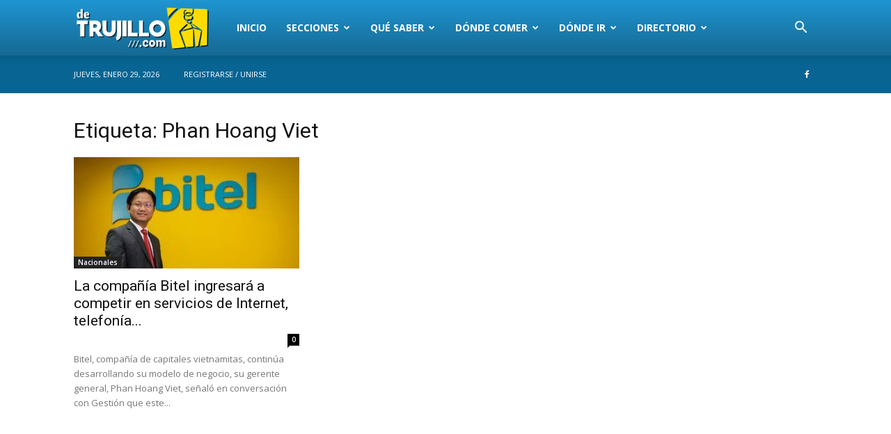

--- FILE ---
content_type: text/html; charset=UTF-8
request_url: https://detrujillo.com/tag/phan-hoang-viet/
body_size: 16994
content:
<!doctype html >
<!--[if IE 8]>    <html class="ie8" lang="en"> <![endif]-->
<!--[if IE 9]>    <html class="ie9" lang="en"> <![endif]-->
<!--[if gt IE 8]><!--> <html lang="es"
 xmlns:fb="http://ogp.me/ns/fb#"> <!--<![endif]-->
<head>
    <title>Phan Hoang Viet | Trujillo Perú</title>
    <meta charset="UTF-8" />
    <meta name="viewport" content="width=device-width, initial-scale=1.0">
    <link rel="pingback" href="https://detrujillo.com/xmlrpc.php" />
    <meta name='robots' content='max-image-preview:large' />
	<style>img:is([sizes="auto" i], [sizes^="auto," i]) { contain-intrinsic-size: 3000px 1500px }</style>
	<link rel='dns-prefetch' href='//cdn.gravitec.net' />
<link rel='dns-prefetch' href='//fonts.googleapis.com' />
<link rel="alternate" type="application/rss+xml" title="Trujillo Perú &raquo; Feed" href="https://detrujillo.com/feed/" />
<link rel="alternate" type="application/rss+xml" title="Trujillo Perú &raquo; Feed de los comentarios" href="https://detrujillo.com/comments/feed/" />
<link rel="alternate" type="application/rss+xml" title="Trujillo Perú &raquo; Etiqueta Phan Hoang Viet del feed" href="https://detrujillo.com/tag/phan-hoang-viet/feed/" />
<script type="text/javascript">
/* <![CDATA[ */
window._wpemojiSettings = {"baseUrl":"https:\/\/s.w.org\/images\/core\/emoji\/16.0.1\/72x72\/","ext":".png","svgUrl":"https:\/\/s.w.org\/images\/core\/emoji\/16.0.1\/svg\/","svgExt":".svg","source":{"concatemoji":"https:\/\/detrujillo.com\/wp-includes\/js\/wp-emoji-release.min.js?ver=0218a24bbd078f826254837560b9d9b6"}};
/*! This file is auto-generated */
!function(s,n){var o,i,e;function c(e){try{var t={supportTests:e,timestamp:(new Date).valueOf()};sessionStorage.setItem(o,JSON.stringify(t))}catch(e){}}function p(e,t,n){e.clearRect(0,0,e.canvas.width,e.canvas.height),e.fillText(t,0,0);var t=new Uint32Array(e.getImageData(0,0,e.canvas.width,e.canvas.height).data),a=(e.clearRect(0,0,e.canvas.width,e.canvas.height),e.fillText(n,0,0),new Uint32Array(e.getImageData(0,0,e.canvas.width,e.canvas.height).data));return t.every(function(e,t){return e===a[t]})}function u(e,t){e.clearRect(0,0,e.canvas.width,e.canvas.height),e.fillText(t,0,0);for(var n=e.getImageData(16,16,1,1),a=0;a<n.data.length;a++)if(0!==n.data[a])return!1;return!0}function f(e,t,n,a){switch(t){case"flag":return n(e,"\ud83c\udff3\ufe0f\u200d\u26a7\ufe0f","\ud83c\udff3\ufe0f\u200b\u26a7\ufe0f")?!1:!n(e,"\ud83c\udde8\ud83c\uddf6","\ud83c\udde8\u200b\ud83c\uddf6")&&!n(e,"\ud83c\udff4\udb40\udc67\udb40\udc62\udb40\udc65\udb40\udc6e\udb40\udc67\udb40\udc7f","\ud83c\udff4\u200b\udb40\udc67\u200b\udb40\udc62\u200b\udb40\udc65\u200b\udb40\udc6e\u200b\udb40\udc67\u200b\udb40\udc7f");case"emoji":return!a(e,"\ud83e\udedf")}return!1}function g(e,t,n,a){var r="undefined"!=typeof WorkerGlobalScope&&self instanceof WorkerGlobalScope?new OffscreenCanvas(300,150):s.createElement("canvas"),o=r.getContext("2d",{willReadFrequently:!0}),i=(o.textBaseline="top",o.font="600 32px Arial",{});return e.forEach(function(e){i[e]=t(o,e,n,a)}),i}function t(e){var t=s.createElement("script");t.src=e,t.defer=!0,s.head.appendChild(t)}"undefined"!=typeof Promise&&(o="wpEmojiSettingsSupports",i=["flag","emoji"],n.supports={everything:!0,everythingExceptFlag:!0},e=new Promise(function(e){s.addEventListener("DOMContentLoaded",e,{once:!0})}),new Promise(function(t){var n=function(){try{var e=JSON.parse(sessionStorage.getItem(o));if("object"==typeof e&&"number"==typeof e.timestamp&&(new Date).valueOf()<e.timestamp+604800&&"object"==typeof e.supportTests)return e.supportTests}catch(e){}return null}();if(!n){if("undefined"!=typeof Worker&&"undefined"!=typeof OffscreenCanvas&&"undefined"!=typeof URL&&URL.createObjectURL&&"undefined"!=typeof Blob)try{var e="postMessage("+g.toString()+"("+[JSON.stringify(i),f.toString(),p.toString(),u.toString()].join(",")+"));",a=new Blob([e],{type:"text/javascript"}),r=new Worker(URL.createObjectURL(a),{name:"wpTestEmojiSupports"});return void(r.onmessage=function(e){c(n=e.data),r.terminate(),t(n)})}catch(e){}c(n=g(i,f,p,u))}t(n)}).then(function(e){for(var t in e)n.supports[t]=e[t],n.supports.everything=n.supports.everything&&n.supports[t],"flag"!==t&&(n.supports.everythingExceptFlag=n.supports.everythingExceptFlag&&n.supports[t]);n.supports.everythingExceptFlag=n.supports.everythingExceptFlag&&!n.supports.flag,n.DOMReady=!1,n.readyCallback=function(){n.DOMReady=!0}}).then(function(){return e}).then(function(){var e;n.supports.everything||(n.readyCallback(),(e=n.source||{}).concatemoji?t(e.concatemoji):e.wpemoji&&e.twemoji&&(t(e.twemoji),t(e.wpemoji)))}))}((window,document),window._wpemojiSettings);
/* ]]> */
</script>

<style id='wp-emoji-styles-inline-css' type='text/css'>

	img.wp-smiley, img.emoji {
		display: inline !important;
		border: none !important;
		box-shadow: none !important;
		height: 1em !important;
		width: 1em !important;
		margin: 0 0.07em !important;
		vertical-align: -0.1em !important;
		background: none !important;
		padding: 0 !important;
	}
</style>
<style id='classic-theme-styles-inline-css' type='text/css'>
/*! This file is auto-generated */
.wp-block-button__link{color:#fff;background-color:#32373c;border-radius:9999px;box-shadow:none;text-decoration:none;padding:calc(.667em + 2px) calc(1.333em + 2px);font-size:1.125em}.wp-block-file__button{background:#32373c;color:#fff;text-decoration:none}
</style>
<link rel='stylesheet' id='mailster-form-style-css' href='https://detrujillo.com/wp-content/plugins/mailster/build/form/style-index.css?ver=0218a24bbd078f826254837560b9d9b6' type='text/css' media='all' />
<style id='global-styles-inline-css' type='text/css'>
:root{--wp--preset--aspect-ratio--square: 1;--wp--preset--aspect-ratio--4-3: 4/3;--wp--preset--aspect-ratio--3-4: 3/4;--wp--preset--aspect-ratio--3-2: 3/2;--wp--preset--aspect-ratio--2-3: 2/3;--wp--preset--aspect-ratio--16-9: 16/9;--wp--preset--aspect-ratio--9-16: 9/16;--wp--preset--color--black: #000000;--wp--preset--color--cyan-bluish-gray: #abb8c3;--wp--preset--color--white: #ffffff;--wp--preset--color--pale-pink: #f78da7;--wp--preset--color--vivid-red: #cf2e2e;--wp--preset--color--luminous-vivid-orange: #ff6900;--wp--preset--color--luminous-vivid-amber: #fcb900;--wp--preset--color--light-green-cyan: #7bdcb5;--wp--preset--color--vivid-green-cyan: #00d084;--wp--preset--color--pale-cyan-blue: #8ed1fc;--wp--preset--color--vivid-cyan-blue: #0693e3;--wp--preset--color--vivid-purple: #9b51e0;--wp--preset--gradient--vivid-cyan-blue-to-vivid-purple: linear-gradient(135deg,rgba(6,147,227,1) 0%,rgb(155,81,224) 100%);--wp--preset--gradient--light-green-cyan-to-vivid-green-cyan: linear-gradient(135deg,rgb(122,220,180) 0%,rgb(0,208,130) 100%);--wp--preset--gradient--luminous-vivid-amber-to-luminous-vivid-orange: linear-gradient(135deg,rgba(252,185,0,1) 0%,rgba(255,105,0,1) 100%);--wp--preset--gradient--luminous-vivid-orange-to-vivid-red: linear-gradient(135deg,rgba(255,105,0,1) 0%,rgb(207,46,46) 100%);--wp--preset--gradient--very-light-gray-to-cyan-bluish-gray: linear-gradient(135deg,rgb(238,238,238) 0%,rgb(169,184,195) 100%);--wp--preset--gradient--cool-to-warm-spectrum: linear-gradient(135deg,rgb(74,234,220) 0%,rgb(151,120,209) 20%,rgb(207,42,186) 40%,rgb(238,44,130) 60%,rgb(251,105,98) 80%,rgb(254,248,76) 100%);--wp--preset--gradient--blush-light-purple: linear-gradient(135deg,rgb(255,206,236) 0%,rgb(152,150,240) 100%);--wp--preset--gradient--blush-bordeaux: linear-gradient(135deg,rgb(254,205,165) 0%,rgb(254,45,45) 50%,rgb(107,0,62) 100%);--wp--preset--gradient--luminous-dusk: linear-gradient(135deg,rgb(255,203,112) 0%,rgb(199,81,192) 50%,rgb(65,88,208) 100%);--wp--preset--gradient--pale-ocean: linear-gradient(135deg,rgb(255,245,203) 0%,rgb(182,227,212) 50%,rgb(51,167,181) 100%);--wp--preset--gradient--electric-grass: linear-gradient(135deg,rgb(202,248,128) 0%,rgb(113,206,126) 100%);--wp--preset--gradient--midnight: linear-gradient(135deg,rgb(2,3,129) 0%,rgb(40,116,252) 100%);--wp--preset--font-size--small: 11px;--wp--preset--font-size--medium: 20px;--wp--preset--font-size--large: 32px;--wp--preset--font-size--x-large: 42px;--wp--preset--font-size--regular: 15px;--wp--preset--font-size--larger: 50px;--wp--preset--spacing--20: 0.44rem;--wp--preset--spacing--30: 0.67rem;--wp--preset--spacing--40: 1rem;--wp--preset--spacing--50: 1.5rem;--wp--preset--spacing--60: 2.25rem;--wp--preset--spacing--70: 3.38rem;--wp--preset--spacing--80: 5.06rem;--wp--preset--shadow--natural: 6px 6px 9px rgba(0, 0, 0, 0.2);--wp--preset--shadow--deep: 12px 12px 50px rgba(0, 0, 0, 0.4);--wp--preset--shadow--sharp: 6px 6px 0px rgba(0, 0, 0, 0.2);--wp--preset--shadow--outlined: 6px 6px 0px -3px rgba(255, 255, 255, 1), 6px 6px rgba(0, 0, 0, 1);--wp--preset--shadow--crisp: 6px 6px 0px rgba(0, 0, 0, 1);}:where(.is-layout-flex){gap: 0.5em;}:where(.is-layout-grid){gap: 0.5em;}body .is-layout-flex{display: flex;}.is-layout-flex{flex-wrap: wrap;align-items: center;}.is-layout-flex > :is(*, div){margin: 0;}body .is-layout-grid{display: grid;}.is-layout-grid > :is(*, div){margin: 0;}:where(.wp-block-columns.is-layout-flex){gap: 2em;}:where(.wp-block-columns.is-layout-grid){gap: 2em;}:where(.wp-block-post-template.is-layout-flex){gap: 1.25em;}:where(.wp-block-post-template.is-layout-grid){gap: 1.25em;}.has-black-color{color: var(--wp--preset--color--black) !important;}.has-cyan-bluish-gray-color{color: var(--wp--preset--color--cyan-bluish-gray) !important;}.has-white-color{color: var(--wp--preset--color--white) !important;}.has-pale-pink-color{color: var(--wp--preset--color--pale-pink) !important;}.has-vivid-red-color{color: var(--wp--preset--color--vivid-red) !important;}.has-luminous-vivid-orange-color{color: var(--wp--preset--color--luminous-vivid-orange) !important;}.has-luminous-vivid-amber-color{color: var(--wp--preset--color--luminous-vivid-amber) !important;}.has-light-green-cyan-color{color: var(--wp--preset--color--light-green-cyan) !important;}.has-vivid-green-cyan-color{color: var(--wp--preset--color--vivid-green-cyan) !important;}.has-pale-cyan-blue-color{color: var(--wp--preset--color--pale-cyan-blue) !important;}.has-vivid-cyan-blue-color{color: var(--wp--preset--color--vivid-cyan-blue) !important;}.has-vivid-purple-color{color: var(--wp--preset--color--vivid-purple) !important;}.has-black-background-color{background-color: var(--wp--preset--color--black) !important;}.has-cyan-bluish-gray-background-color{background-color: var(--wp--preset--color--cyan-bluish-gray) !important;}.has-white-background-color{background-color: var(--wp--preset--color--white) !important;}.has-pale-pink-background-color{background-color: var(--wp--preset--color--pale-pink) !important;}.has-vivid-red-background-color{background-color: var(--wp--preset--color--vivid-red) !important;}.has-luminous-vivid-orange-background-color{background-color: var(--wp--preset--color--luminous-vivid-orange) !important;}.has-luminous-vivid-amber-background-color{background-color: var(--wp--preset--color--luminous-vivid-amber) !important;}.has-light-green-cyan-background-color{background-color: var(--wp--preset--color--light-green-cyan) !important;}.has-vivid-green-cyan-background-color{background-color: var(--wp--preset--color--vivid-green-cyan) !important;}.has-pale-cyan-blue-background-color{background-color: var(--wp--preset--color--pale-cyan-blue) !important;}.has-vivid-cyan-blue-background-color{background-color: var(--wp--preset--color--vivid-cyan-blue) !important;}.has-vivid-purple-background-color{background-color: var(--wp--preset--color--vivid-purple) !important;}.has-black-border-color{border-color: var(--wp--preset--color--black) !important;}.has-cyan-bluish-gray-border-color{border-color: var(--wp--preset--color--cyan-bluish-gray) !important;}.has-white-border-color{border-color: var(--wp--preset--color--white) !important;}.has-pale-pink-border-color{border-color: var(--wp--preset--color--pale-pink) !important;}.has-vivid-red-border-color{border-color: var(--wp--preset--color--vivid-red) !important;}.has-luminous-vivid-orange-border-color{border-color: var(--wp--preset--color--luminous-vivid-orange) !important;}.has-luminous-vivid-amber-border-color{border-color: var(--wp--preset--color--luminous-vivid-amber) !important;}.has-light-green-cyan-border-color{border-color: var(--wp--preset--color--light-green-cyan) !important;}.has-vivid-green-cyan-border-color{border-color: var(--wp--preset--color--vivid-green-cyan) !important;}.has-pale-cyan-blue-border-color{border-color: var(--wp--preset--color--pale-cyan-blue) !important;}.has-vivid-cyan-blue-border-color{border-color: var(--wp--preset--color--vivid-cyan-blue) !important;}.has-vivid-purple-border-color{border-color: var(--wp--preset--color--vivid-purple) !important;}.has-vivid-cyan-blue-to-vivid-purple-gradient-background{background: var(--wp--preset--gradient--vivid-cyan-blue-to-vivid-purple) !important;}.has-light-green-cyan-to-vivid-green-cyan-gradient-background{background: var(--wp--preset--gradient--light-green-cyan-to-vivid-green-cyan) !important;}.has-luminous-vivid-amber-to-luminous-vivid-orange-gradient-background{background: var(--wp--preset--gradient--luminous-vivid-amber-to-luminous-vivid-orange) !important;}.has-luminous-vivid-orange-to-vivid-red-gradient-background{background: var(--wp--preset--gradient--luminous-vivid-orange-to-vivid-red) !important;}.has-very-light-gray-to-cyan-bluish-gray-gradient-background{background: var(--wp--preset--gradient--very-light-gray-to-cyan-bluish-gray) !important;}.has-cool-to-warm-spectrum-gradient-background{background: var(--wp--preset--gradient--cool-to-warm-spectrum) !important;}.has-blush-light-purple-gradient-background{background: var(--wp--preset--gradient--blush-light-purple) !important;}.has-blush-bordeaux-gradient-background{background: var(--wp--preset--gradient--blush-bordeaux) !important;}.has-luminous-dusk-gradient-background{background: var(--wp--preset--gradient--luminous-dusk) !important;}.has-pale-ocean-gradient-background{background: var(--wp--preset--gradient--pale-ocean) !important;}.has-electric-grass-gradient-background{background: var(--wp--preset--gradient--electric-grass) !important;}.has-midnight-gradient-background{background: var(--wp--preset--gradient--midnight) !important;}.has-small-font-size{font-size: var(--wp--preset--font-size--small) !important;}.has-medium-font-size{font-size: var(--wp--preset--font-size--medium) !important;}.has-large-font-size{font-size: var(--wp--preset--font-size--large) !important;}.has-x-large-font-size{font-size: var(--wp--preset--font-size--x-large) !important;}
:where(.wp-block-post-template.is-layout-flex){gap: 1.25em;}:where(.wp-block-post-template.is-layout-grid){gap: 1.25em;}
:where(.wp-block-columns.is-layout-flex){gap: 2em;}:where(.wp-block-columns.is-layout-grid){gap: 2em;}
:root :where(.wp-block-pullquote){font-size: 1.5em;line-height: 1.6;}
</style>
<style id='wpxpo-global-style-inline-css' type='text/css'>
:root {
			--preset-color1: #037fff;
			--preset-color2: #026fe0;
			--preset-color3: #071323;
			--preset-color4: #132133;
			--preset-color5: #34495e;
			--preset-color6: #787676;
			--preset-color7: #f0f2f3;
			--preset-color8: #f8f9fa;
			--preset-color9: #ffffff;
		}{}
</style>
<style id='ultp-preset-colors-style-inline-css' type='text/css'>
:root { --postx_preset_Base_1_color: #f4f4ff; --postx_preset_Base_2_color: #dddff8; --postx_preset_Base_3_color: #B4B4D6; --postx_preset_Primary_color: #3323f0; --postx_preset_Secondary_color: #4a5fff; --postx_preset_Tertiary_color: #FFFFFF; --postx_preset_Contrast_3_color: #545472; --postx_preset_Contrast_2_color: #262657; --postx_preset_Contrast_1_color: #10102e; --postx_preset_Over_Primary_color: #ffffff;  }
</style>
<style id='ultp-preset-gradient-style-inline-css' type='text/css'>
:root { --postx_preset_Primary_to_Secondary_to_Right_gradient: linear-gradient(90deg, var(--postx_preset_Primary_color) 0%, var(--postx_preset_Secondary_color) 100%); --postx_preset_Primary_to_Secondary_to_Bottom_gradient: linear-gradient(180deg, var(--postx_preset_Primary_color) 0%, var(--postx_preset_Secondary_color) 100%); --postx_preset_Secondary_to_Primary_to_Right_gradient: linear-gradient(90deg, var(--postx_preset_Secondary_color) 0%, var(--postx_preset_Primary_color) 100%); --postx_preset_Secondary_to_Primary_to_Bottom_gradient: linear-gradient(180deg, var(--postx_preset_Secondary_color) 0%, var(--postx_preset_Primary_color) 100%); --postx_preset_Cold_Evening_gradient: linear-gradient(0deg, rgb(12, 52, 131) 0%, rgb(162, 182, 223) 100%, rgb(107, 140, 206) 100%, rgb(162, 182, 223) 100%); --postx_preset_Purple_Division_gradient: linear-gradient(0deg, rgb(112, 40, 228) 0%, rgb(229, 178, 202) 100%); --postx_preset_Over_Sun_gradient: linear-gradient(60deg, rgb(171, 236, 214) 0%, rgb(251, 237, 150) 100%); --postx_preset_Morning_Salad_gradient: linear-gradient(-255deg, rgb(183, 248, 219) 0%, rgb(80, 167, 194) 100%); --postx_preset_Fabled_Sunset_gradient: linear-gradient(-270deg, rgb(35, 21, 87) 0%, rgb(68, 16, 122) 29%, rgb(255, 19, 97) 67%, rgb(255, 248, 0) 100%);  }
</style>
<style id='ultp-preset-typo-style-inline-css' type='text/css'>
:root { --postx_preset_Heading_typo_font_family: Helvetica; --postx_preset_Heading_typo_font_family_type: sans-serif; --postx_preset_Heading_typo_font_weight: 600; --postx_preset_Heading_typo_text_transform: capitalize; --postx_preset_Body_and_Others_typo_font_family: Helvetica; --postx_preset_Body_and_Others_typo_font_family_type: sans-serif; --postx_preset_Body_and_Others_typo_font_weight: 400; --postx_preset_Body_and_Others_typo_text_transform: lowercase; --postx_preset_body_typo_font_size_lg: 16px; --postx_preset_paragraph_1_typo_font_size_lg: 12px; --postx_preset_paragraph_2_typo_font_size_lg: 12px; --postx_preset_paragraph_3_typo_font_size_lg: 12px; --postx_preset_heading_h1_typo_font_size_lg: 42px; --postx_preset_heading_h2_typo_font_size_lg: 36px; --postx_preset_heading_h3_typo_font_size_lg: 30px; --postx_preset_heading_h4_typo_font_size_lg: 24px; --postx_preset_heading_h5_typo_font_size_lg: 20px; --postx_preset_heading_h6_typo_font_size_lg: 16px; }
</style>
<link rel='stylesheet' id='td-plugin-newsletter-css' href='https://detrujillo.com/wp-content/plugins/td-newsletter/style.css?ver=12.7' type='text/css' media='all' />
<link rel='stylesheet' id='td-plugin-multi-purpose-css' href='https://detrujillo.com/wp-content/plugins/td-composer/td-multi-purpose/style.css?ver=492e3cf54bd42df3b24a3de8e2307caf' type='text/css' media='all' />
<link rel='stylesheet' id='google-fonts-style-css' href='https://fonts.googleapis.com/css?family=Roboto%3A400%2C600%2C700%7COpen+Sans%3A400%2C600%2C700&#038;display=swap&#038;ver=12.7' type='text/css' media='all' />
<link rel='stylesheet' id='tablepress-default-css' href='https://detrujillo.com/wp-content/tablepress-combined.min.css?ver=19' type='text/css' media='all' />
<link rel='stylesheet' id='td-theme-css' href='https://detrujillo.com/wp-content/themes/Newspaper/style.css?ver=12.7' type='text/css' media='all' />
<style id='td-theme-inline-css' type='text/css'>@media (max-width:767px){.td-header-desktop-wrap{display:none}}@media (min-width:767px){.td-header-mobile-wrap{display:none}}</style>
<link rel='stylesheet' id='td-legacy-framework-front-style-css' href='https://detrujillo.com/wp-content/plugins/td-composer/legacy/Newspaper/assets/css/td_legacy_main.css?ver=492e3cf54bd42df3b24a3de8e2307caf' type='text/css' media='all' />
<link rel='stylesheet' id='td-standard-pack-framework-front-style-css' href='https://detrujillo.com/wp-content/plugins/td-standard-pack/Newspaper/assets/css/td_standard_pack_main.css?ver=8ae1459a1d876d507918f73cef68310e' type='text/css' media='all' />
<link rel='stylesheet' id='tdb_style_cloud_templates_front-css' href='https://detrujillo.com/wp-content/plugins/td-cloud-library/assets/css/tdb_main.css?ver=d578089f160957352b9b4ca6d880fd8f' type='text/css' media='all' />
<script type="text/javascript" async src="https://detrujillo.com/wp-content/plugins/burst-statistics/assets/js/timeme/timeme.min.js?ver=1765473340" id="burst-timeme-js"></script>
<script type="text/javascript" id="burst-js-extra">
/* <![CDATA[ */
var burst = {"tracking":{"isInitialHit":true,"lastUpdateTimestamp":0,"beacon_url":"https:\/\/detrujillo.com\/wp-content\/plugins\/burst-statistics\/endpoint.php","ajaxUrl":"https:\/\/detrujillo.com\/wp-admin\/admin-ajax.php"},"options":{"cookieless":0,"pageUrl":"https:\/\/detrujillo.com\/compania-bitel-ingresara-competir-servicios-internet-telefonia-television\/","beacon_enabled":1,"do_not_track":0,"enable_turbo_mode":0,"track_url_change":0,"cookie_retention_days":30,"debug":0},"goals":{"completed":[],"scriptUrl":"https:\/\/detrujillo.com\/wp-content\/plugins\/burst-statistics\/assets\/js\/build\/burst-goals.js?v=1765473340","active":[]},"cache":{"uid":null,"fingerprint":null,"isUserAgent":null,"isDoNotTrack":null,"useCookies":null}};
/* ]]> */
</script>
<script type="text/javascript" async src="https://detrujillo.com/wp-content/plugins/burst-statistics/assets/js/build/burst.min.js?ver=1765473340" id="burst-js"></script>
<script type="text/javascript" src="https://detrujillo.com/wp-includes/js/jquery/jquery.min.js?ver=3.7.1" id="jquery-core-js"></script>
<script type="text/javascript" src="https://detrujillo.com/wp-includes/js/jquery/jquery-migrate.min.js?ver=3.4.1" id="jquery-migrate-js"></script>
<script type="text/javascript" src="https://cdn.gravitec.net/storage/859271be8ab1e693ded14da4a4f894e4/client.js?service=wp&amp;wpath=https%3A%2F%2Fdetrujillo.com%2Fwp-content%2Fplugins%2Fgravitec-net-web-push-notifications%2F%2Fsdk_files%2Fsw.php&amp;ver=2.9.6" id="gravitecnet-js"></script>
<link rel="https://api.w.org/" href="https://detrujillo.com/wp-json/" /><link rel="alternate" title="JSON" type="application/json" href="https://detrujillo.com/wp-json/wp/v2/tags/25224" /><link rel="EditURI" type="application/rsd+xml" title="RSD" href="https://detrujillo.com/xmlrpc.php?rsd" />
<style>/* CSS added by WP Meta and Date Remover*/.wp-block-post-author__name{display:none !important;} .wp-block-post-date{display:none !important;} .entry-meta {display:none !important;} .home .entry-meta { display: none; } .entry-footer {display:none !important;} .home .entry-footer { display: none; }</style><meta property="fb:app_id" content="306893882662486"/>    <script>
        window.tdb_global_vars = {"wpRestUrl":"https:\/\/detrujillo.com\/wp-json\/","permalinkStructure":"\/%postname%\/"};
        window.tdb_p_autoload_vars = {"isAjax":false,"isAdminBarShowing":false};
    </script>
    
    <style id="tdb-global-colors">:root{--accent-color:#fff}</style>

    
	
<!-- JS generated by theme -->

<script type="text/javascript" id="td-generated-header-js">
    
    

	    var tdBlocksArray = []; //here we store all the items for the current page

	    // td_block class - each ajax block uses a object of this class for requests
	    function tdBlock() {
		    this.id = '';
		    this.block_type = 1; //block type id (1-234 etc)
		    this.atts = '';
		    this.td_column_number = '';
		    this.td_current_page = 1; //
		    this.post_count = 0; //from wp
		    this.found_posts = 0; //from wp
		    this.max_num_pages = 0; //from wp
		    this.td_filter_value = ''; //current live filter value
		    this.is_ajax_running = false;
		    this.td_user_action = ''; // load more or infinite loader (used by the animation)
		    this.header_color = '';
		    this.ajax_pagination_infinite_stop = ''; //show load more at page x
	    }

        // td_js_generator - mini detector
        ( function () {
            var htmlTag = document.getElementsByTagName("html")[0];

	        if ( navigator.userAgent.indexOf("MSIE 10.0") > -1 ) {
                htmlTag.className += ' ie10';
            }

            if ( !!navigator.userAgent.match(/Trident.*rv\:11\./) ) {
                htmlTag.className += ' ie11';
            }

	        if ( navigator.userAgent.indexOf("Edge") > -1 ) {
                htmlTag.className += ' ieEdge';
            }

            if ( /(iPad|iPhone|iPod)/g.test(navigator.userAgent) ) {
                htmlTag.className += ' td-md-is-ios';
            }

            var user_agent = navigator.userAgent.toLowerCase();
            if ( user_agent.indexOf("android") > -1 ) {
                htmlTag.className += ' td-md-is-android';
            }

            if ( -1 !== navigator.userAgent.indexOf('Mac OS X')  ) {
                htmlTag.className += ' td-md-is-os-x';
            }

            if ( /chrom(e|ium)/.test(navigator.userAgent.toLowerCase()) ) {
               htmlTag.className += ' td-md-is-chrome';
            }

            if ( -1 !== navigator.userAgent.indexOf('Firefox') ) {
                htmlTag.className += ' td-md-is-firefox';
            }

            if ( -1 !== navigator.userAgent.indexOf('Safari') && -1 === navigator.userAgent.indexOf('Chrome') ) {
                htmlTag.className += ' td-md-is-safari';
            }

            if( -1 !== navigator.userAgent.indexOf('IEMobile') ){
                htmlTag.className += ' td-md-is-iemobile';
            }

        })();

        var tdLocalCache = {};

        ( function () {
            "use strict";

            tdLocalCache = {
                data: {},
                remove: function (resource_id) {
                    delete tdLocalCache.data[resource_id];
                },
                exist: function (resource_id) {
                    return tdLocalCache.data.hasOwnProperty(resource_id) && tdLocalCache.data[resource_id] !== null;
                },
                get: function (resource_id) {
                    return tdLocalCache.data[resource_id];
                },
                set: function (resource_id, cachedData) {
                    tdLocalCache.remove(resource_id);
                    tdLocalCache.data[resource_id] = cachedData;
                }
            };
        })();

    
    
var td_viewport_interval_list=[{"limitBottom":767,"sidebarWidth":228},{"limitBottom":1018,"sidebarWidth":300},{"limitBottom":1140,"sidebarWidth":324}];
var td_animation_stack_effect="type0";
var tds_animation_stack=true;
var td_animation_stack_specific_selectors=".entry-thumb, img, .td-lazy-img";
var td_animation_stack_general_selectors=".td-animation-stack img, .td-animation-stack .entry-thumb, .post img, .td-animation-stack .td-lazy-img";
var tds_general_modal_image="yes";
var tdc_is_installed="yes";
var tdc_domain_active=false;
var td_ajax_url="https:\/\/detrujillo.com\/wp-admin\/admin-ajax.php?td_theme_name=Newspaper&v=12.7";
var td_get_template_directory_uri="https:\/\/detrujillo.com\/wp-content\/plugins\/td-composer\/legacy\/common";
var tds_snap_menu="smart_snap_always";
var tds_logo_on_sticky="show_header_logo";
var tds_header_style="12";
var td_please_wait="Por favor espera...";
var td_email_user_pass_incorrect="Usuario o contrase\u00f1a incorrecta!";
var td_email_user_incorrect="Correo electr\u00f3nico o nombre de usuario incorrecto!";
var td_email_incorrect="Email incorrecto!";
var td_user_incorrect="Username incorrect!";
var td_email_user_empty="Email or username empty!";
var td_pass_empty="Pass empty!";
var td_pass_pattern_incorrect="Invalid Pass Pattern!";
var td_retype_pass_incorrect="Retyped Pass incorrect!";
var tds_more_articles_on_post_enable="";
var tds_more_articles_on_post_time_to_wait="3";
var tds_more_articles_on_post_pages_distance_from_top=0;
var tds_captcha="";
var tds_theme_color_site_wide="#ba1f1f";
var tds_smart_sidebar="enabled";
var tdThemeName="Newspaper";
var tdThemeNameWl="Newspaper";
var td_magnific_popup_translation_tPrev="Anterior (tecla de flecha izquierda)";
var td_magnific_popup_translation_tNext="Siguiente (tecla de flecha derecha)";
var td_magnific_popup_translation_tCounter="%curr% de %total%";
var td_magnific_popup_translation_ajax_tError="El contenido de %url% no pudo cargarse.";
var td_magnific_popup_translation_image_tError="La imagen #%curr% no pudo cargarse.";
var tdBlockNonce="4cd48c8c9c";
var tdMobileMenu="enabled";
var tdMobileSearch="enabled";
var tdDateNamesI18n={"month_names":["enero","febrero","marzo","abril","mayo","junio","julio","agosto","septiembre","octubre","noviembre","diciembre"],"month_names_short":["Ene","Feb","Mar","Abr","May","Jun","Jul","Ago","Sep","Oct","Nov","Dic"],"day_names":["domingo","lunes","martes","mi\u00e9rcoles","jueves","viernes","s\u00e1bado"],"day_names_short":["Dom","Lun","Mar","Mi\u00e9","Jue","Vie","S\u00e1b"]};
var tdb_modal_confirm="Ahorrar";
var tdb_modal_cancel="Cancelar";
var tdb_modal_confirm_alt="S\u00ed";
var tdb_modal_cancel_alt="No";
var td_deploy_mode="deploy";
var td_ad_background_click_link="";
var td_ad_background_click_target="";
</script>


<!-- Header style compiled by theme -->

<style>body,p{font-family:Roboto}:root{--td_excl_label:'EXCLUSIVO';--td_theme_color:#ba1f1f;--td_slider_text:rgba(186,31,31,0.7);--td_header_color:#222222;--td_mobile_menu_color:#1e73be}.td-header-style-12 .td-header-menu-wrap-full,.td-header-style-12 .td-affix,.td-grid-style-1.td-hover-1 .td-big-grid-post:hover .td-post-category,.td-grid-style-5.td-hover-1 .td-big-grid-post:hover .td-post-category,.td_category_template_3 .td-current-sub-category,.td_category_template_8 .td-category-header .td-category a.td-current-sub-category,.td_category_template_4 .td-category-siblings .td-category a:hover,.td_block_big_grid_9.td-grid-style-1 .td-post-category,.td_block_big_grid_9.td-grid-style-5 .td-post-category,.td-grid-style-6.td-hover-1 .td-module-thumb:after,.tdm-menu-active-style5 .td-header-menu-wrap .sf-menu>.current-menu-item>a,.tdm-menu-active-style5 .td-header-menu-wrap .sf-menu>.current-menu-ancestor>a,.tdm-menu-active-style5 .td-header-menu-wrap .sf-menu>.current-category-ancestor>a,.tdm-menu-active-style5 .td-header-menu-wrap .sf-menu>li>a:hover,.tdm-menu-active-style5 .td-header-menu-wrap .sf-menu>.sfHover>a{background-color:#ba1f1f}.td_mega_menu_sub_cats .cur-sub-cat,.td-mega-span h3 a:hover,.td_mod_mega_menu:hover .entry-title a,.header-search-wrap .result-msg a:hover,.td-header-top-menu .td-drop-down-search .td_module_wrap:hover .entry-title a,.td-header-top-menu .td-icon-search:hover,.td-header-wrap .result-msg a:hover,.top-header-menu li a:hover,.top-header-menu .current-menu-item>a,.top-header-menu .current-menu-ancestor>a,.top-header-menu .current-category-ancestor>a,.td-social-icon-wrap>a:hover,.td-header-sp-top-widget .td-social-icon-wrap a:hover,.td_mod_related_posts:hover h3>a,.td-post-template-11 .td-related-title .td-related-left:hover,.td-post-template-11 .td-related-title .td-related-right:hover,.td-post-template-11 .td-related-title .td-cur-simple-item,.td-post-template-11 .td_block_related_posts .td-next-prev-wrap a:hover,.td-category-header .td-pulldown-category-filter-link:hover,.td-category-siblings .td-subcat-dropdown a:hover,.td-category-siblings .td-subcat-dropdown a.td-current-sub-category,.footer-text-wrap .footer-email-wrap a,.footer-social-wrap a:hover,.td_module_17 .td-read-more a:hover,.td_module_18 .td-read-more a:hover,.td_module_19 .td-post-author-name a:hover,.td-pulldown-syle-2 .td-subcat-dropdown:hover .td-subcat-more span,.td-pulldown-syle-2 .td-subcat-dropdown:hover .td-subcat-more i,.td-pulldown-syle-3 .td-subcat-dropdown:hover .td-subcat-more span,.td-pulldown-syle-3 .td-subcat-dropdown:hover .td-subcat-more i,.tdm-menu-active-style3 .tdm-header.td-header-wrap .sf-menu>.current-category-ancestor>a,.tdm-menu-active-style3 .tdm-header.td-header-wrap .sf-menu>.current-menu-ancestor>a,.tdm-menu-active-style3 .tdm-header.td-header-wrap .sf-menu>.current-menu-item>a,.tdm-menu-active-style3 .tdm-header.td-header-wrap .sf-menu>.sfHover>a,.tdm-menu-active-style3 .tdm-header.td-header-wrap .sf-menu>li>a:hover{color:#ba1f1f}.td-mega-menu-page .wpb_content_element ul li a:hover,.td-theme-wrap .td-aj-search-results .td_module_wrap:hover .entry-title a,.td-theme-wrap .header-search-wrap .result-msg a:hover{color:#ba1f1f!important}.td_category_template_8 .td-category-header .td-category a.td-current-sub-category,.td_category_template_4 .td-category-siblings .td-category a:hover,.tdm-menu-active-style4 .tdm-header .sf-menu>.current-menu-item>a,.tdm-menu-active-style4 .tdm-header .sf-menu>.current-menu-ancestor>a,.tdm-menu-active-style4 .tdm-header .sf-menu>.current-category-ancestor>a,.tdm-menu-active-style4 .tdm-header .sf-menu>li>a:hover,.tdm-menu-active-style4 .tdm-header .sf-menu>.sfHover>a{border-color:#ba1f1f}.td-header-wrap .td-header-top-menu-full,.td-header-wrap .top-header-menu .sub-menu,.tdm-header-style-1.td-header-wrap .td-header-top-menu-full,.tdm-header-style-1.td-header-wrap .top-header-menu .sub-menu,.tdm-header-style-2.td-header-wrap .td-header-top-menu-full,.tdm-header-style-2.td-header-wrap .top-header-menu .sub-menu,.tdm-header-style-3.td-header-wrap .td-header-top-menu-full,.tdm-header-style-3.td-header-wrap .top-header-menu .sub-menu{background-color:#086593}.td-header-style-8 .td-header-top-menu-full{background-color:transparent}.td-header-style-8 .td-header-top-menu-full .td-header-top-menu{background-color:#086593;padding-left:15px;padding-right:15px}.td-header-wrap .td-header-top-menu-full .td-header-top-menu,.td-header-wrap .td-header-top-menu-full{border-bottom:none}.td-header-wrap .td-header-menu-wrap-full,.td-header-menu-wrap.td-affix,.td-header-style-3 .td-header-main-menu,.td-header-style-3 .td-affix .td-header-main-menu,.td-header-style-4 .td-header-main-menu,.td-header-style-4 .td-affix .td-header-main-menu,.td-header-style-8 .td-header-menu-wrap.td-affix,.td-header-style-8 .td-header-top-menu-full{background-color:#1f95d1}.td-boxed-layout .td-header-style-3 .td-header-menu-wrap,.td-boxed-layout .td-header-style-4 .td-header-menu-wrap,.td-header-style-3 .td_stretch_content .td-header-menu-wrap,.td-header-style-4 .td_stretch_content .td-header-menu-wrap{background-color:#1f95d1!important}@media (min-width:1019px){.td-header-style-1 .td-header-sp-recs,.td-header-style-1 .td-header-sp-logo{margin-bottom:28px}}@media (min-width:768px) and (max-width:1018px){.td-header-style-1 .td-header-sp-recs,.td-header-style-1 .td-header-sp-logo{margin-bottom:14px}}.td-header-style-7 .td-header-top-menu{border-bottom:none}.td-header-wrap .td-header-menu-wrap .sf-menu>li>a,.td-header-wrap .td-header-menu-social .td-social-icon-wrap a,.td-header-style-4 .td-header-menu-social .td-social-icon-wrap i,.td-header-style-5 .td-header-menu-social .td-social-icon-wrap i,.td-header-style-6 .td-header-menu-social .td-social-icon-wrap i,.td-header-style-12 .td-header-menu-social .td-social-icon-wrap i,.td-header-wrap .header-search-wrap #td-header-search-button .td-icon-search{color:#ffffff}.td-header-wrap .td-header-menu-social+.td-search-wrapper #td-header-search-button:before{background-color:#ffffff}.td-banner-wrap-full,.td-header-style-11 .td-logo-wrap-full{background-color:#1e73be}.td-header-style-11 .td-logo-wrap-full{border-bottom:0}@media (min-width:1019px){.td-header-style-2 .td-header-sp-recs,.td-header-style-5 .td-a-rec-id-header>div,.td-header-style-5 .td-g-rec-id-header>.adsbygoogle,.td-header-style-6 .td-a-rec-id-header>div,.td-header-style-6 .td-g-rec-id-header>.adsbygoogle,.td-header-style-7 .td-a-rec-id-header>div,.td-header-style-7 .td-g-rec-id-header>.adsbygoogle,.td-header-style-8 .td-a-rec-id-header>div,.td-header-style-8 .td-g-rec-id-header>.adsbygoogle,.td-header-style-12 .td-a-rec-id-header>div,.td-header-style-12 .td-g-rec-id-header>.adsbygoogle{margin-bottom:24px!important}}@media (min-width:768px) and (max-width:1018px){.td-header-style-2 .td-header-sp-recs,.td-header-style-5 .td-a-rec-id-header>div,.td-header-style-5 .td-g-rec-id-header>.adsbygoogle,.td-header-style-6 .td-a-rec-id-header>div,.td-header-style-6 .td-g-rec-id-header>.adsbygoogle,.td-header-style-7 .td-a-rec-id-header>div,.td-header-style-7 .td-g-rec-id-header>.adsbygoogle,.td-header-style-8 .td-a-rec-id-header>div,.td-header-style-8 .td-g-rec-id-header>.adsbygoogle,.td-header-style-12 .td-a-rec-id-header>div,.td-header-style-12 .td-g-rec-id-header>.adsbygoogle{margin-bottom:14px!important}}.td-header-wrap .td-logo-text-container .td-logo-text{color:#1e73be}.td-footer-wrapper,.td-footer-wrapper .td_block_template_7 .td-block-title>*,.td-footer-wrapper .td_block_template_17 .td-block-title,.td-footer-wrapper .td-block-title-wrap .td-wrapper-pulldown-filter{background-color:#1880a5}body,p{font-family:Roboto}:root{--td_excl_label:'EXCLUSIVO';--td_theme_color:#ba1f1f;--td_slider_text:rgba(186,31,31,0.7);--td_header_color:#222222;--td_mobile_menu_color:#1e73be}.td-header-style-12 .td-header-menu-wrap-full,.td-header-style-12 .td-affix,.td-grid-style-1.td-hover-1 .td-big-grid-post:hover .td-post-category,.td-grid-style-5.td-hover-1 .td-big-grid-post:hover .td-post-category,.td_category_template_3 .td-current-sub-category,.td_category_template_8 .td-category-header .td-category a.td-current-sub-category,.td_category_template_4 .td-category-siblings .td-category a:hover,.td_block_big_grid_9.td-grid-style-1 .td-post-category,.td_block_big_grid_9.td-grid-style-5 .td-post-category,.td-grid-style-6.td-hover-1 .td-module-thumb:after,.tdm-menu-active-style5 .td-header-menu-wrap .sf-menu>.current-menu-item>a,.tdm-menu-active-style5 .td-header-menu-wrap .sf-menu>.current-menu-ancestor>a,.tdm-menu-active-style5 .td-header-menu-wrap .sf-menu>.current-category-ancestor>a,.tdm-menu-active-style5 .td-header-menu-wrap .sf-menu>li>a:hover,.tdm-menu-active-style5 .td-header-menu-wrap .sf-menu>.sfHover>a{background-color:#ba1f1f}.td_mega_menu_sub_cats .cur-sub-cat,.td-mega-span h3 a:hover,.td_mod_mega_menu:hover .entry-title a,.header-search-wrap .result-msg a:hover,.td-header-top-menu .td-drop-down-search .td_module_wrap:hover .entry-title a,.td-header-top-menu .td-icon-search:hover,.td-header-wrap .result-msg a:hover,.top-header-menu li a:hover,.top-header-menu .current-menu-item>a,.top-header-menu .current-menu-ancestor>a,.top-header-menu .current-category-ancestor>a,.td-social-icon-wrap>a:hover,.td-header-sp-top-widget .td-social-icon-wrap a:hover,.td_mod_related_posts:hover h3>a,.td-post-template-11 .td-related-title .td-related-left:hover,.td-post-template-11 .td-related-title .td-related-right:hover,.td-post-template-11 .td-related-title .td-cur-simple-item,.td-post-template-11 .td_block_related_posts .td-next-prev-wrap a:hover,.td-category-header .td-pulldown-category-filter-link:hover,.td-category-siblings .td-subcat-dropdown a:hover,.td-category-siblings .td-subcat-dropdown a.td-current-sub-category,.footer-text-wrap .footer-email-wrap a,.footer-social-wrap a:hover,.td_module_17 .td-read-more a:hover,.td_module_18 .td-read-more a:hover,.td_module_19 .td-post-author-name a:hover,.td-pulldown-syle-2 .td-subcat-dropdown:hover .td-subcat-more span,.td-pulldown-syle-2 .td-subcat-dropdown:hover .td-subcat-more i,.td-pulldown-syle-3 .td-subcat-dropdown:hover .td-subcat-more span,.td-pulldown-syle-3 .td-subcat-dropdown:hover .td-subcat-more i,.tdm-menu-active-style3 .tdm-header.td-header-wrap .sf-menu>.current-category-ancestor>a,.tdm-menu-active-style3 .tdm-header.td-header-wrap .sf-menu>.current-menu-ancestor>a,.tdm-menu-active-style3 .tdm-header.td-header-wrap .sf-menu>.current-menu-item>a,.tdm-menu-active-style3 .tdm-header.td-header-wrap .sf-menu>.sfHover>a,.tdm-menu-active-style3 .tdm-header.td-header-wrap .sf-menu>li>a:hover{color:#ba1f1f}.td-mega-menu-page .wpb_content_element ul li a:hover,.td-theme-wrap .td-aj-search-results .td_module_wrap:hover .entry-title a,.td-theme-wrap .header-search-wrap .result-msg a:hover{color:#ba1f1f!important}.td_category_template_8 .td-category-header .td-category a.td-current-sub-category,.td_category_template_4 .td-category-siblings .td-category a:hover,.tdm-menu-active-style4 .tdm-header .sf-menu>.current-menu-item>a,.tdm-menu-active-style4 .tdm-header .sf-menu>.current-menu-ancestor>a,.tdm-menu-active-style4 .tdm-header .sf-menu>.current-category-ancestor>a,.tdm-menu-active-style4 .tdm-header .sf-menu>li>a:hover,.tdm-menu-active-style4 .tdm-header .sf-menu>.sfHover>a{border-color:#ba1f1f}.td-header-wrap .td-header-top-menu-full,.td-header-wrap .top-header-menu .sub-menu,.tdm-header-style-1.td-header-wrap .td-header-top-menu-full,.tdm-header-style-1.td-header-wrap .top-header-menu .sub-menu,.tdm-header-style-2.td-header-wrap .td-header-top-menu-full,.tdm-header-style-2.td-header-wrap .top-header-menu .sub-menu,.tdm-header-style-3.td-header-wrap .td-header-top-menu-full,.tdm-header-style-3.td-header-wrap .top-header-menu .sub-menu{background-color:#086593}.td-header-style-8 .td-header-top-menu-full{background-color:transparent}.td-header-style-8 .td-header-top-menu-full .td-header-top-menu{background-color:#086593;padding-left:15px;padding-right:15px}.td-header-wrap .td-header-top-menu-full .td-header-top-menu,.td-header-wrap .td-header-top-menu-full{border-bottom:none}.td-header-wrap .td-header-menu-wrap-full,.td-header-menu-wrap.td-affix,.td-header-style-3 .td-header-main-menu,.td-header-style-3 .td-affix .td-header-main-menu,.td-header-style-4 .td-header-main-menu,.td-header-style-4 .td-affix .td-header-main-menu,.td-header-style-8 .td-header-menu-wrap.td-affix,.td-header-style-8 .td-header-top-menu-full{background-color:#1f95d1}.td-boxed-layout .td-header-style-3 .td-header-menu-wrap,.td-boxed-layout .td-header-style-4 .td-header-menu-wrap,.td-header-style-3 .td_stretch_content .td-header-menu-wrap,.td-header-style-4 .td_stretch_content .td-header-menu-wrap{background-color:#1f95d1!important}@media (min-width:1019px){.td-header-style-1 .td-header-sp-recs,.td-header-style-1 .td-header-sp-logo{margin-bottom:28px}}@media (min-width:768px) and (max-width:1018px){.td-header-style-1 .td-header-sp-recs,.td-header-style-1 .td-header-sp-logo{margin-bottom:14px}}.td-header-style-7 .td-header-top-menu{border-bottom:none}.td-header-wrap .td-header-menu-wrap .sf-menu>li>a,.td-header-wrap .td-header-menu-social .td-social-icon-wrap a,.td-header-style-4 .td-header-menu-social .td-social-icon-wrap i,.td-header-style-5 .td-header-menu-social .td-social-icon-wrap i,.td-header-style-6 .td-header-menu-social .td-social-icon-wrap i,.td-header-style-12 .td-header-menu-social .td-social-icon-wrap i,.td-header-wrap .header-search-wrap #td-header-search-button .td-icon-search{color:#ffffff}.td-header-wrap .td-header-menu-social+.td-search-wrapper #td-header-search-button:before{background-color:#ffffff}.td-banner-wrap-full,.td-header-style-11 .td-logo-wrap-full{background-color:#1e73be}.td-header-style-11 .td-logo-wrap-full{border-bottom:0}@media (min-width:1019px){.td-header-style-2 .td-header-sp-recs,.td-header-style-5 .td-a-rec-id-header>div,.td-header-style-5 .td-g-rec-id-header>.adsbygoogle,.td-header-style-6 .td-a-rec-id-header>div,.td-header-style-6 .td-g-rec-id-header>.adsbygoogle,.td-header-style-7 .td-a-rec-id-header>div,.td-header-style-7 .td-g-rec-id-header>.adsbygoogle,.td-header-style-8 .td-a-rec-id-header>div,.td-header-style-8 .td-g-rec-id-header>.adsbygoogle,.td-header-style-12 .td-a-rec-id-header>div,.td-header-style-12 .td-g-rec-id-header>.adsbygoogle{margin-bottom:24px!important}}@media (min-width:768px) and (max-width:1018px){.td-header-style-2 .td-header-sp-recs,.td-header-style-5 .td-a-rec-id-header>div,.td-header-style-5 .td-g-rec-id-header>.adsbygoogle,.td-header-style-6 .td-a-rec-id-header>div,.td-header-style-6 .td-g-rec-id-header>.adsbygoogle,.td-header-style-7 .td-a-rec-id-header>div,.td-header-style-7 .td-g-rec-id-header>.adsbygoogle,.td-header-style-8 .td-a-rec-id-header>div,.td-header-style-8 .td-g-rec-id-header>.adsbygoogle,.td-header-style-12 .td-a-rec-id-header>div,.td-header-style-12 .td-g-rec-id-header>.adsbygoogle{margin-bottom:14px!important}}.td-header-wrap .td-logo-text-container .td-logo-text{color:#1e73be}.td-footer-wrapper,.td-footer-wrapper .td_block_template_7 .td-block-title>*,.td-footer-wrapper .td_block_template_17 .td-block-title,.td-footer-wrapper .td-block-title-wrap .td-wrapper-pulldown-filter{background-color:#1880a5}</style>

<script>
  (function(i,s,o,g,r,a,m){i['GoogleAnalyticsObject']=r;i[r]=i[r]||function(){
  (i[r].q=i[r].q||[]).push(arguments)},i[r].l=1*new Date();a=s.createElement(o),
  m=s.getElementsByTagName(o)[0];a.async=1;a.src=g;m.parentNode.insertBefore(a,m)
  })(window,document,'script','//www.google-analytics.com/analytics.js','ga');

  ga('create', 'UA-48892280-1', 'auto');
  ga('send', 'pageview');

</script> <link rel="icon" href="https://detrujillo.com/wp-content/uploads/2020/05/logotipo-detrujillo-com-2020-icon-150x150.png" sizes="32x32" />
<link rel="icon" href="https://detrujillo.com/wp-content/uploads/2020/05/logotipo-detrujillo-com-2020-icon-300x300.png" sizes="192x192" />
<link rel="apple-touch-icon" href="https://detrujillo.com/wp-content/uploads/2020/05/logotipo-detrujillo-com-2020-icon-300x300.png" />
<meta name="msapplication-TileImage" content="https://detrujillo.com/wp-content/uploads/2020/05/logotipo-detrujillo-com-2020-icon-300x300.png" />

<!-- Button style compiled by theme -->

<style>.tdm-btn-style1{background-color:#ba1f1f}.tdm-btn-style2:before{border-color:#ba1f1f}.tdm-btn-style2{color:#ba1f1f}.tdm-btn-style3{-webkit-box-shadow:0 2px 16px #ba1f1f;-moz-box-shadow:0 2px 16px #ba1f1f;box-shadow:0 2px 16px #ba1f1f}.tdm-btn-style3:hover{-webkit-box-shadow:0 4px 26px #ba1f1f;-moz-box-shadow:0 4px 26px #ba1f1f;box-shadow:0 4px 26px #ba1f1f}</style>

	<style id="tdw-css-placeholder">.stepgbmwjilxqznufyqg{}.step4636435346{}var a=1;var b=2;var c=4;</style></head>

<body data-rsssl=1 class="archive tag tag-phan-hoang-viet tag-25224 wp-theme-Newspaper td-standard-pack postx-page global-block-template-1 td-animation-stack-type0 td-full-layout" itemscope="itemscope" itemtype="https://schema.org/WebPage" data-burst_id="25224" data-burst_type="tag">

<div class="td-scroll-up" data-style="style1"><i class="td-icon-menu-up"></i></div>
    <div class="td-menu-background" style="visibility:hidden"></div>
<div id="td-mobile-nav" style="visibility:hidden">
    <div class="td-mobile-container">
        <!-- mobile menu top section -->
        <div class="td-menu-socials-wrap">
            <!-- socials -->
            <div class="td-menu-socials">
                
        <span class="td-social-icon-wrap">
            <a target="_blank" href="https://facebook.com/detrujilloperu" title="Facebook">
                <i class="td-icon-font td-icon-facebook"></i>
                <span style="display: none">Facebook</span>
            </a>
        </span>            </div>
            <!-- close button -->
            <div class="td-mobile-close">
                <span><i class="td-icon-close-mobile"></i></span>
            </div>
        </div>

        <!-- login section -->
                    <div class="td-menu-login-section">
                
    <div class="td-guest-wrap">
        <div class="td-menu-login"><a id="login-link-mob">Registrarse</a></div>
    </div>
            </div>
        
        <!-- menu section -->
        <div class="td-mobile-content">
            <div class="menu-menu-principal-container"><ul id="menu-menu-principal" class="td-mobile-main-menu"><li id="menu-item-132" class="menu-item menu-item-type-custom menu-item-object-custom menu-item-home menu-item-first menu-item-132"><a href="https://detrujillo.com/">Inicio</a></li>
<li id="menu-item-34234" class="menu-item menu-item-type-custom menu-item-object-custom menu-item-has-children menu-item-34234"><a href="#">Secciones<i class="td-icon-menu-right td-element-after"></i></a>
<ul class="sub-menu">
	<li id="menu-item-35150" class="menu-item menu-item-type-taxonomy menu-item-object-category menu-item-35150"><a href="https://detrujillo.com/category/noticias/arte-cultura/">Arte y Cultura</a></li>
	<li id="menu-item-35151" class="menu-item menu-item-type-taxonomy menu-item-object-category menu-item-35151"><a href="https://detrujillo.com/category/noticias/deportes/">Deportes</a></li>
	<li id="menu-item-35153" class="menu-item menu-item-type-taxonomy menu-item-object-category menu-item-35153"><a href="https://detrujillo.com/category/noticias/educacion/">Educación</a></li>
	<li id="menu-item-49074" class="menu-item menu-item-type-taxonomy menu-item-object-category menu-item-49074"><a href="https://detrujillo.com/category/emprendedores/">Emprendedores</a></li>
	<li id="menu-item-35155" class="menu-item menu-item-type-taxonomy menu-item-object-category menu-item-35155"><a href="https://detrujillo.com/category/noticias/eventos/">Eventos</a></li>
	<li id="menu-item-35156" class="menu-item menu-item-type-taxonomy menu-item-object-category menu-item-35156"><a href="https://detrujillo.com/category/noticias/gastronomia/">Gastronomía</a></li>
	<li id="menu-item-35157" class="menu-item menu-item-type-taxonomy menu-item-object-category menu-item-35157"><a href="https://detrujillo.com/category/noticias/institucionales/">Institucionales</a></li>
	<li id="menu-item-35149" class="menu-item menu-item-type-taxonomy menu-item-object-category menu-item-35149"><a href="https://detrujillo.com/category/noticias/mascotas-animales/">Mascotas y Animales</a></li>
	<li id="menu-item-35161" class="menu-item menu-item-type-custom menu-item-object-custom menu-item-has-children menu-item-35161"><a href="#">Noticias<i class="td-icon-menu-right td-element-after"></i></a>
	<ul class="sub-menu">
		<li id="menu-item-35160" class="menu-item menu-item-type-taxonomy menu-item-object-category menu-item-35160"><a href="https://detrujillo.com/category/noticias/trujillo-noticias/">Trujillo</a></li>
		<li id="menu-item-35162" class="menu-item menu-item-type-taxonomy menu-item-object-category menu-item-35162"><a href="https://detrujillo.com/category/noticias/regionales/">Regionales</a></li>
		<li id="menu-item-35159" class="menu-item menu-item-type-taxonomy menu-item-object-category menu-item-35159"><a href="https://detrujillo.com/category/noticias/nacionales/">Nacionales</a></li>
		<li id="menu-item-35158" class="menu-item menu-item-type-taxonomy menu-item-object-category menu-item-35158"><a href="https://detrujillo.com/category/noticias/internacionales/">Internacionales</a></li>
	</ul>
</li>
	<li id="menu-item-40570" class="menu-item menu-item-type-taxonomy menu-item-object-category menu-item-40570"><a href="https://detrujillo.com/category/noticias/ciencia-tecnologia/">Ciencia y Tecnología</a></li>
	<li id="menu-item-40571" class="menu-item menu-item-type-taxonomy menu-item-object-category menu-item-40571"><a href="https://detrujillo.com/category/noticias/salud/">Salud</a></li>
</ul>
</li>
<li id="menu-item-3280" class="menu-item menu-item-type-taxonomy menu-item-object-category menu-item-has-children menu-item-3280"><a href="https://detrujillo.com/category/trujillo/">Qué saber<i class="td-icon-menu-right td-element-after"></i></a>
<ul class="sub-menu">
	<li id="menu-item-3294" class="menu-item menu-item-type-taxonomy menu-item-object-category menu-item-3294"><a href="https://detrujillo.com/category/trujillo/perfil-de-la-ciudad/">Perfil de la ciudad</a></li>
	<li id="menu-item-3281" class="menu-item menu-item-type-taxonomy menu-item-object-category menu-item-3281"><a href="https://detrujillo.com/category/trujillo/distritos/">Distritos</a></li>
	<li id="menu-item-3312" class="menu-item menu-item-type-taxonomy menu-item-object-category menu-item-3312"><a href="https://detrujillo.com/category/gobierno-de-trujillo/">Gobierno</a></li>
	<li id="menu-item-3313" class="menu-item menu-item-type-taxonomy menu-item-object-category menu-item-3313"><a href="https://detrujillo.com/category/trujillo/historia-de-trujillo/">Historia</a></li>
	<li id="menu-item-3315" class="menu-item menu-item-type-taxonomy menu-item-object-category menu-item-3315"><a href="https://detrujillo.com/category/trujillo/marinera-2/">Marinera</a></li>
	<li id="menu-item-3319" class="menu-item menu-item-type-taxonomy menu-item-object-category menu-item-3319"><a href="https://detrujillo.com/category/trujillo/recetas-de-cocina/">Recetas de cocina</a></li>
</ul>
</li>
<li id="menu-item-188" class="menu-item menu-item-type-custom menu-item-object-custom menu-item-has-children menu-item-188"><a href="#">Dónde Comer<i class="td-icon-menu-right td-element-after"></i></a>
<ul class="sub-menu">
	<li id="menu-item-254" class="menu-item menu-item-type-post_type menu-item-object-page menu-item-254"><a href="https://detrujillo.com/carnes-y-parrilladas/">Carnes y parrilladas</a></li>
	<li id="menu-item-273" class="menu-item menu-item-type-post_type menu-item-object-page menu-item-273"><a href="https://detrujillo.com/comida-rapida/">Comida rápida</a></li>
	<li id="menu-item-275" class="menu-item menu-item-type-post_type menu-item-object-page menu-item-275"><a href="https://detrujillo.com/comida-oriental/">Comida oriental</a></li>
	<li id="menu-item-274" class="menu-item menu-item-type-post_type menu-item-object-page menu-item-274"><a href="https://detrujillo.com/comida-criolla-e-internacional/">Criolla e internacional</a></li>
	<li id="menu-item-10480" class="menu-item menu-item-type-post_type menu-item-object-page menu-item-10480"><a href="https://detrujillo.com/cafeterias-y-jugueteria/">Juguerías y Cafeterías</a></li>
	<li id="menu-item-251" class="menu-item menu-item-type-post_type menu-item-object-page menu-item-251"><a href="https://detrujillo.com/pescados-y-mariscos/">Pescados y mariscos</a></li>
	<li id="menu-item-257" class="menu-item menu-item-type-post_type menu-item-object-page menu-item-257"><a href="https://detrujillo.com/pizzerias-y-pastas/">Pizzerías y pastas</a></li>
	<li id="menu-item-263" class="menu-item menu-item-type-post_type menu-item-object-page menu-item-263"><a href="https://detrujillo.com/pollerias/">Pollerías</a></li>
</ul>
</li>
<li id="menu-item-13653" class="menu-item menu-item-type-custom menu-item-object-custom menu-item-has-children menu-item-13653"><a href="#">Dónde Ir<i class="td-icon-menu-right td-element-after"></i></a>
<ul class="sub-menu">
	<li id="menu-item-3310" class="menu-item menu-item-type-taxonomy menu-item-object-category menu-item-3310"><a href="https://detrujillo.com/category/trujillo/casonas-de-trujillo/">Casonas</a></li>
	<li id="menu-item-3316" class="menu-item menu-item-type-taxonomy menu-item-object-category menu-item-3316"><a href="https://detrujillo.com/category/trujillo/playas-de-trujillo/">Playas</a></li>
	<li id="menu-item-3318" class="menu-item menu-item-type-taxonomy menu-item-object-category menu-item-3318"><a href="https://detrujillo.com/category/trujillo/sitios-arqueologicos/">Sitios Arqueológicos</a></li>
</ul>
</li>
<li id="menu-item-34204" class="menu-item menu-item-type-custom menu-item-object-custom menu-item-has-children menu-item-34204"><a href="#">Directorio<i class="td-icon-menu-right td-element-after"></i></a>
<ul class="sub-menu">
	<li id="menu-item-58827" class="menu-item menu-item-type-post_type menu-item-object-page menu-item-58827"><a href="https://detrujillo.com/abogados/">Abogados</a></li>
	<li id="menu-item-13929" class="menu-item menu-item-type-post_type menu-item-object-page menu-item-13929"><a href="https://detrujillo.com/centros-comerciales/">Centros Comerciales</a></li>
	<li id="menu-item-34402" class="menu-item menu-item-type-custom menu-item-object-custom menu-item-has-children menu-item-34402"><a href="#">Educación<i class="td-icon-menu-right td-element-after"></i></a>
	<ul class="sub-menu">
		<li id="menu-item-34400" class="menu-item menu-item-type-post_type menu-item-object-page menu-item-34400"><a href="https://detrujillo.com/academias-pre-universitarias/">Academias Preuniversitarias</a></li>
		<li id="menu-item-34399" class="menu-item menu-item-type-post_type menu-item-object-page menu-item-34399"><a href="https://detrujillo.com/colegios/">Colegios</a></li>
		<li id="menu-item-39045" class="menu-item menu-item-type-post_type menu-item-object-page menu-item-39045"><a href="https://detrujillo.com/institutos/">Institutos</a></li>
		<li id="menu-item-1114" class="menu-item menu-item-type-post_type menu-item-object-page menu-item-1114"><a href="https://detrujillo.com/jardines/">Jardines</a></li>
		<li id="menu-item-1141" class="menu-item menu-item-type-post_type menu-item-object-page menu-item-1141"><a href="https://detrujillo.com/turismo-hoteleria-y-gastronomia/">Turismo, Hotelería y Gastronomía</a></li>
		<li id="menu-item-34401" class="menu-item menu-item-type-post_type menu-item-object-page menu-item-34401"><a href="https://detrujillo.com/universidades/">Universidades</a></li>
	</ul>
</li>
	<li id="menu-item-1095" class="menu-item menu-item-type-post_type menu-item-object-page menu-item-1095"><a href="https://detrujillo.com/gimnasios/">Gimnasios</a></li>
	<li id="menu-item-58826" class="menu-item menu-item-type-post_type menu-item-object-page menu-item-58826"><a href="https://detrujillo.com/mecanicos/">Mecánicos</a></li>
	<li id="menu-item-34232" class="menu-item menu-item-type-custom menu-item-object-custom menu-item-has-children menu-item-34232"><a href="#">Proveedores<i class="td-icon-menu-right td-element-after"></i></a>
	<ul class="sub-menu">
		<li id="menu-item-14632" class="menu-item menu-item-type-post_type menu-item-object-page menu-item-14632"><a href="https://detrujillo.com/anfitrionas-y-modelos/">Anfitrionas y Modelos</a></li>
		<li id="menu-item-1191" class="menu-item menu-item-type-post_type menu-item-object-page menu-item-1191"><a href="https://detrujillo.com/fotografos-de-matrimonios/">Fotografía y Videos</a></li>
		<li id="menu-item-1192" class="menu-item menu-item-type-post_type menu-item-object-page menu-item-1192"><a href="https://detrujillo.com/catering-y-buffet/">Catering y Buffets</a></li>
		<li id="menu-item-1193" class="menu-item menu-item-type-post_type menu-item-object-page menu-item-1193"><a href="https://detrujillo.com/salones-de-belleza/">Salones de belleza</a></li>
		<li id="menu-item-11672" class="menu-item menu-item-type-post_type menu-item-object-page menu-item-11672"><a href="https://detrujillo.com/musica-y-orquesta/mariachis/">Mariachis</a></li>
		<li id="menu-item-5272" class="menu-item menu-item-type-post_type menu-item-object-page menu-item-5272"><a href="https://detrujillo.com/transporte/">Transporte</a></li>
		<li id="menu-item-14283" class="menu-item menu-item-type-post_type menu-item-object-page menu-item-14283"><a href="https://detrujillo.com/servicio-de-taxi/">Servicios de Taxi</a></li>
		<li id="menu-item-1194" class="menu-item menu-item-type-post_type menu-item-object-page menu-item-1194"><a href="https://detrujillo.com/locales-y-recepciones-para-eventos/">Locales y recepciones</a></li>
	</ul>
</li>
	<li id="menu-item-34233" class="menu-item menu-item-type-custom menu-item-object-custom menu-item-has-children menu-item-34233"><a href="https://detrujillo.com/salud/">Salud<i class="td-icon-menu-right td-element-after"></i></a>
	<ul class="sub-menu">
		<li id="menu-item-1123" class="menu-item menu-item-type-post_type menu-item-object-page menu-item-1123"><a href="https://detrujillo.com/clinicas-odontologicas/">Clínicas Odontológicas</a></li>
		<li id="menu-item-5299" class="menu-item menu-item-type-post_type menu-item-object-page menu-item-has-children menu-item-5299"><a href="https://detrujillo.com/medicos/">Médicos<i class="td-icon-menu-right td-element-after"></i></a>
		<ul class="sub-menu">
			<li id="menu-item-1353" class="menu-item menu-item-type-post_type menu-item-object-page menu-item-1353"><a href="https://detrujillo.com/cirugia-plastica/">Cirugía Plástica</a></li>
			<li id="menu-item-5259" class="menu-item menu-item-type-post_type menu-item-object-page menu-item-5259"><a href="https://detrujillo.com/ginecologia/">Ginecología</a></li>
			<li id="menu-item-5255" class="menu-item menu-item-type-post_type menu-item-object-page menu-item-5255"><a href="https://detrujillo.com/dermatologia/">Dermatología</a></li>
			<li id="menu-item-5306" class="menu-item menu-item-type-post_type menu-item-object-page menu-item-5306"><a href="https://detrujillo.com/neurologia/">Neurología</a></li>
			<li id="menu-item-5303" class="menu-item menu-item-type-post_type menu-item-object-page menu-item-5303"><a href="https://detrujillo.com/neumologia/">Neumología</a></li>
			<li id="menu-item-5309" class="menu-item menu-item-type-post_type menu-item-object-page menu-item-5309"><a href="https://detrujillo.com/oftalmologia/">Oftalmología</a></li>
		</ul>
</li>
	</ul>
</li>
	<li id="menu-item-34433" class="menu-item menu-item-type-custom menu-item-object-custom menu-item-has-children menu-item-34433"><a href="#">Servicios Profesionales<i class="td-icon-menu-right td-element-after"></i></a>
	<ul class="sub-menu">
		<li id="menu-item-11786" class="menu-item menu-item-type-post_type menu-item-object-page menu-item-11786"><a href="https://detrujillo.com/colegios-profesionales/">Colegios Profesionales</a></li>
		<li id="menu-item-14327" class="menu-item menu-item-type-post_type menu-item-object-page menu-item-14327"><a href="https://detrujillo.com/notarias/">Notarias</a></li>
		<li id="menu-item-25633" class="menu-item menu-item-type-post_type menu-item-object-page menu-item-25633"><a href="https://detrujillo.com/servicios-ingenieria-redes/">Ingeniería y Redes</a></li>
	</ul>
</li>
	<li id="menu-item-34442" class="menu-item menu-item-type-custom menu-item-object-custom menu-item-has-children menu-item-34442"><a href="#">Turismo<i class="td-icon-menu-right td-element-after"></i></a>
	<ul class="sub-menu">
		<li id="menu-item-34439" class="menu-item menu-item-type-post_type menu-item-object-page menu-item-34439"><a href="https://detrujillo.com/agencias-de-viajes/">Agencias de Viajes</a></li>
		<li id="menu-item-34441" class="menu-item menu-item-type-post_type menu-item-object-page menu-item-34441"><a href="https://detrujillo.com/discotecas-y-bares/">Discotecas y bares</a></li>
		<li id="menu-item-34437" class="menu-item menu-item-type-post_type menu-item-object-page menu-item-34437"><a href="https://detrujillo.com/hoteles-trujillo-peru/">Hoteles</a></li>
		<li id="menu-item-34438" class="menu-item menu-item-type-post_type menu-item-object-page menu-item-34438"><a href="https://detrujillo.com/hostales-suites-bungalows/">Hostales y Hospedajes</a></li>
		<li id="menu-item-34440" class="menu-item menu-item-type-post_type menu-item-object-page menu-item-34440"><a href="https://detrujillo.com/transporte-terrestre/">Transporte terrestre</a></li>
	</ul>
</li>
</ul>
</li>
</ul></div>        </div>
    </div>

    <!-- register/login section -->
            <div id="login-form-mobile" class="td-register-section">
            
            <div id="td-login-mob" class="td-login-animation td-login-hide-mob">
            	<!-- close button -->
	            <div class="td-login-close">
	                <span class="td-back-button"><i class="td-icon-read-down"></i></span>
	                <div class="td-login-title">Registrarse</div>
	                <!-- close button -->
		            <div class="td-mobile-close">
		                <span><i class="td-icon-close-mobile"></i></span>
		            </div>
	            </div>
	            <form class="td-login-form-wrap" action="#" method="post">
	                <div class="td-login-panel-title"><span>¡Bienvenido!</span>Ingrese a su cuenta</div>
	                <div class="td_display_err"></div>
	                <div class="td-login-inputs"><input class="td-login-input" autocomplete="username" type="text" name="login_email" id="login_email-mob" value="" required><label for="login_email-mob">tu nombre de usuario</label></div>
	                <div class="td-login-inputs"><input class="td-login-input" autocomplete="current-password" type="password" name="login_pass" id="login_pass-mob" value="" required><label for="login_pass-mob">tu contraseña</label></div>
	                <input type="button" name="login_button" id="login_button-mob" class="td-login-button" value="Iniciar sesión">
	                
					
	                <div class="td-login-info-text">
	                <a href="#" id="forgot-pass-link-mob">¿Olvidaste tu contraseña?</a>
	                </div>
	                <div class="td-login-register-link">
	                
	                </div>
	                
	                

                </form>
            </div>

            
            
            
            
            <div id="td-forgot-pass-mob" class="td-login-animation td-login-hide-mob">
                <!-- close button -->
	            <div class="td-forgot-pass-close">
	                <a href="#" aria-label="Back" class="td-back-button"><i class="td-icon-read-down"></i></a>
	                <div class="td-login-title">Recuperación de contraseña</div>
	            </div>
	            <div class="td-login-form-wrap">
	                <div class="td-login-panel-title">Recupera tu contraseña</div>
	                <div class="td_display_err"></div>
	                <div class="td-login-inputs"><input class="td-login-input" type="text" name="forgot_email" id="forgot_email-mob" value="" required><label for="forgot_email-mob">tu correo electrónico</label></div>
	                <input type="button" name="forgot_button" id="forgot_button-mob" class="td-login-button" value="Enviar contraseña">
                </div>
            </div>
        </div>
    </div><div class="td-search-background" style="visibility:hidden"></div>
<div class="td-search-wrap-mob" style="visibility:hidden">
	<div class="td-drop-down-search">
		<form method="get" class="td-search-form" action="https://detrujillo.com/">
			<!-- close button -->
			<div class="td-search-close">
				<span><i class="td-icon-close-mobile"></i></span>
			</div>
			<div role="search" class="td-search-input">
				<span>Buscar</span>
				<input id="td-header-search-mob" type="text" value="" name="s" autocomplete="off" />
			</div>
		</form>
		<div id="td-aj-search-mob" class="td-ajax-search-flex"></div>
	</div>
</div>

    <div id="td-outer-wrap" class="td-theme-wrap">
    
        
            <div class="tdc-header-wrap ">

            <!--
Header style 12
-->


<div class="td-header-wrap td-header-style-12 ">
    
	<div class="td-header-menu-wrap-full td-container-wrap ">
        
        <div class="td-header-menu-wrap td-header-gradient ">
			<div class="td-container td-header-row td-header-main-menu">
				<div id="td-header-menu" role="navigation">
        <div id="td-top-mobile-toggle"><a href="#" role="button" aria-label="Menu"><i class="td-icon-font td-icon-mobile"></i></a></div>
        <div class="td-main-menu-logo td-logo-in-menu">
                    <a class="td-main-logo" href="https://detrujillo.com/">
                <img src="https://detrujillo.com/wp-content/uploads/2020/05/logotipo-detrujillo-com-2020.png" alt=""  width="277" height="84"/>
                <span class="td-visual-hidden">Trujillo Perú</span>
            </a>
            </div>
    <div class="menu-menu-principal-container"><ul id="menu-menu-principal-1" class="sf-menu"><li class="menu-item menu-item-type-custom menu-item-object-custom menu-item-home menu-item-first td-menu-item td-normal-menu menu-item-132"><a href="https://detrujillo.com/">Inicio</a></li>
<li class="menu-item menu-item-type-custom menu-item-object-custom menu-item-has-children td-menu-item td-normal-menu menu-item-34234"><a href="#">Secciones</a>
<ul class="sub-menu">
	<li class="menu-item menu-item-type-taxonomy menu-item-object-category td-menu-item td-normal-menu menu-item-35150"><a href="https://detrujillo.com/category/noticias/arte-cultura/">Arte y Cultura</a></li>
	<li class="menu-item menu-item-type-taxonomy menu-item-object-category td-menu-item td-normal-menu menu-item-35151"><a href="https://detrujillo.com/category/noticias/deportes/">Deportes</a></li>
	<li class="menu-item menu-item-type-taxonomy menu-item-object-category td-menu-item td-normal-menu menu-item-35153"><a href="https://detrujillo.com/category/noticias/educacion/">Educación</a></li>
	<li class="menu-item menu-item-type-taxonomy menu-item-object-category td-menu-item td-normal-menu menu-item-49074"><a href="https://detrujillo.com/category/emprendedores/">Emprendedores</a></li>
	<li class="menu-item menu-item-type-taxonomy menu-item-object-category td-menu-item td-normal-menu menu-item-35155"><a href="https://detrujillo.com/category/noticias/eventos/">Eventos</a></li>
	<li class="menu-item menu-item-type-taxonomy menu-item-object-category td-menu-item td-normal-menu menu-item-35156"><a href="https://detrujillo.com/category/noticias/gastronomia/">Gastronomía</a></li>
	<li class="menu-item menu-item-type-taxonomy menu-item-object-category td-menu-item td-normal-menu menu-item-35157"><a href="https://detrujillo.com/category/noticias/institucionales/">Institucionales</a></li>
	<li class="menu-item menu-item-type-taxonomy menu-item-object-category td-menu-item td-normal-menu menu-item-35149"><a href="https://detrujillo.com/category/noticias/mascotas-animales/">Mascotas y Animales</a></li>
	<li class="menu-item menu-item-type-custom menu-item-object-custom menu-item-has-children td-menu-item td-normal-menu menu-item-35161"><a href="#">Noticias</a>
	<ul class="sub-menu">
		<li class="menu-item menu-item-type-taxonomy menu-item-object-category td-menu-item td-normal-menu menu-item-35160"><a href="https://detrujillo.com/category/noticias/trujillo-noticias/">Trujillo</a></li>
		<li class="menu-item menu-item-type-taxonomy menu-item-object-category td-menu-item td-normal-menu menu-item-35162"><a href="https://detrujillo.com/category/noticias/regionales/">Regionales</a></li>
		<li class="menu-item menu-item-type-taxonomy menu-item-object-category td-menu-item td-normal-menu menu-item-35159"><a href="https://detrujillo.com/category/noticias/nacionales/">Nacionales</a></li>
		<li class="menu-item menu-item-type-taxonomy menu-item-object-category td-menu-item td-normal-menu menu-item-35158"><a href="https://detrujillo.com/category/noticias/internacionales/">Internacionales</a></li>
	</ul>
</li>
	<li class="menu-item menu-item-type-taxonomy menu-item-object-category td-menu-item td-normal-menu menu-item-40570"><a href="https://detrujillo.com/category/noticias/ciencia-tecnologia/">Ciencia y Tecnología</a></li>
	<li class="menu-item menu-item-type-taxonomy menu-item-object-category td-menu-item td-normal-menu menu-item-40571"><a href="https://detrujillo.com/category/noticias/salud/">Salud</a></li>
</ul>
</li>
<li class="menu-item menu-item-type-taxonomy menu-item-object-category menu-item-has-children td-menu-item td-normal-menu menu-item-3280"><a href="https://detrujillo.com/category/trujillo/">Qué saber</a>
<ul class="sub-menu">
	<li class="menu-item menu-item-type-taxonomy menu-item-object-category td-menu-item td-normal-menu menu-item-3294"><a href="https://detrujillo.com/category/trujillo/perfil-de-la-ciudad/">Perfil de la ciudad</a></li>
	<li class="menu-item menu-item-type-taxonomy menu-item-object-category td-menu-item td-normal-menu menu-item-3281"><a href="https://detrujillo.com/category/trujillo/distritos/">Distritos</a></li>
	<li class="menu-item menu-item-type-taxonomy menu-item-object-category td-menu-item td-normal-menu menu-item-3312"><a href="https://detrujillo.com/category/gobierno-de-trujillo/">Gobierno</a></li>
	<li class="menu-item menu-item-type-taxonomy menu-item-object-category td-menu-item td-normal-menu menu-item-3313"><a href="https://detrujillo.com/category/trujillo/historia-de-trujillo/">Historia</a></li>
	<li class="menu-item menu-item-type-taxonomy menu-item-object-category td-menu-item td-normal-menu menu-item-3315"><a href="https://detrujillo.com/category/trujillo/marinera-2/">Marinera</a></li>
	<li class="menu-item menu-item-type-taxonomy menu-item-object-category td-menu-item td-normal-menu menu-item-3319"><a href="https://detrujillo.com/category/trujillo/recetas-de-cocina/">Recetas de cocina</a></li>
</ul>
</li>
<li class="menu-item menu-item-type-custom menu-item-object-custom menu-item-has-children td-menu-item td-normal-menu menu-item-188"><a href="#">Dónde Comer</a>
<ul class="sub-menu">
	<li class="menu-item menu-item-type-post_type menu-item-object-page td-menu-item td-normal-menu menu-item-254"><a href="https://detrujillo.com/carnes-y-parrilladas/">Carnes y parrilladas</a></li>
	<li class="menu-item menu-item-type-post_type menu-item-object-page td-menu-item td-normal-menu menu-item-273"><a href="https://detrujillo.com/comida-rapida/">Comida rápida</a></li>
	<li class="menu-item menu-item-type-post_type menu-item-object-page td-menu-item td-normal-menu menu-item-275"><a href="https://detrujillo.com/comida-oriental/">Comida oriental</a></li>
	<li class="menu-item menu-item-type-post_type menu-item-object-page td-menu-item td-normal-menu menu-item-274"><a href="https://detrujillo.com/comida-criolla-e-internacional/">Criolla e internacional</a></li>
	<li class="menu-item menu-item-type-post_type menu-item-object-page td-menu-item td-normal-menu menu-item-10480"><a href="https://detrujillo.com/cafeterias-y-jugueteria/">Juguerías y Cafeterías</a></li>
	<li class="menu-item menu-item-type-post_type menu-item-object-page td-menu-item td-normal-menu menu-item-251"><a href="https://detrujillo.com/pescados-y-mariscos/">Pescados y mariscos</a></li>
	<li class="menu-item menu-item-type-post_type menu-item-object-page td-menu-item td-normal-menu menu-item-257"><a href="https://detrujillo.com/pizzerias-y-pastas/">Pizzerías y pastas</a></li>
	<li class="menu-item menu-item-type-post_type menu-item-object-page td-menu-item td-normal-menu menu-item-263"><a href="https://detrujillo.com/pollerias/">Pollerías</a></li>
</ul>
</li>
<li class="menu-item menu-item-type-custom menu-item-object-custom menu-item-has-children td-menu-item td-normal-menu menu-item-13653"><a href="#">Dónde Ir</a>
<ul class="sub-menu">
	<li class="menu-item menu-item-type-taxonomy menu-item-object-category td-menu-item td-normal-menu menu-item-3310"><a href="https://detrujillo.com/category/trujillo/casonas-de-trujillo/">Casonas</a></li>
	<li class="menu-item menu-item-type-taxonomy menu-item-object-category td-menu-item td-normal-menu menu-item-3316"><a href="https://detrujillo.com/category/trujillo/playas-de-trujillo/">Playas</a></li>
	<li class="menu-item menu-item-type-taxonomy menu-item-object-category td-menu-item td-normal-menu menu-item-3318"><a href="https://detrujillo.com/category/trujillo/sitios-arqueologicos/">Sitios Arqueológicos</a></li>
</ul>
</li>
<li class="menu-item menu-item-type-custom menu-item-object-custom menu-item-has-children td-menu-item td-normal-menu menu-item-34204"><a href="#">Directorio</a>
<ul class="sub-menu">
	<li class="menu-item menu-item-type-post_type menu-item-object-page td-menu-item td-normal-menu menu-item-58827"><a href="https://detrujillo.com/abogados/">Abogados</a></li>
	<li class="menu-item menu-item-type-post_type menu-item-object-page td-menu-item td-normal-menu menu-item-13929"><a href="https://detrujillo.com/centros-comerciales/">Centros Comerciales</a></li>
	<li class="menu-item menu-item-type-custom menu-item-object-custom menu-item-has-children td-menu-item td-normal-menu menu-item-34402"><a href="#">Educación</a>
	<ul class="sub-menu">
		<li class="menu-item menu-item-type-post_type menu-item-object-page td-menu-item td-normal-menu menu-item-34400"><a href="https://detrujillo.com/academias-pre-universitarias/">Academias Preuniversitarias</a></li>
		<li class="menu-item menu-item-type-post_type menu-item-object-page td-menu-item td-normal-menu menu-item-34399"><a href="https://detrujillo.com/colegios/">Colegios</a></li>
		<li class="menu-item menu-item-type-post_type menu-item-object-page td-menu-item td-normal-menu menu-item-39045"><a href="https://detrujillo.com/institutos/">Institutos</a></li>
		<li class="menu-item menu-item-type-post_type menu-item-object-page td-menu-item td-normal-menu menu-item-1114"><a href="https://detrujillo.com/jardines/">Jardines</a></li>
		<li class="menu-item menu-item-type-post_type menu-item-object-page td-menu-item td-normal-menu menu-item-1141"><a href="https://detrujillo.com/turismo-hoteleria-y-gastronomia/">Turismo, Hotelería y Gastronomía</a></li>
		<li class="menu-item menu-item-type-post_type menu-item-object-page td-menu-item td-normal-menu menu-item-34401"><a href="https://detrujillo.com/universidades/">Universidades</a></li>
	</ul>
</li>
	<li class="menu-item menu-item-type-post_type menu-item-object-page td-menu-item td-normal-menu menu-item-1095"><a href="https://detrujillo.com/gimnasios/">Gimnasios</a></li>
	<li class="menu-item menu-item-type-post_type menu-item-object-page td-menu-item td-normal-menu menu-item-58826"><a href="https://detrujillo.com/mecanicos/">Mecánicos</a></li>
	<li class="menu-item menu-item-type-custom menu-item-object-custom menu-item-has-children td-menu-item td-normal-menu menu-item-34232"><a href="#">Proveedores</a>
	<ul class="sub-menu">
		<li class="menu-item menu-item-type-post_type menu-item-object-page td-menu-item td-normal-menu menu-item-14632"><a href="https://detrujillo.com/anfitrionas-y-modelos/">Anfitrionas y Modelos</a></li>
		<li class="menu-item menu-item-type-post_type menu-item-object-page td-menu-item td-normal-menu menu-item-1191"><a href="https://detrujillo.com/fotografos-de-matrimonios/">Fotografía y Videos</a></li>
		<li class="menu-item menu-item-type-post_type menu-item-object-page td-menu-item td-normal-menu menu-item-1192"><a href="https://detrujillo.com/catering-y-buffet/">Catering y Buffets</a></li>
		<li class="menu-item menu-item-type-post_type menu-item-object-page td-menu-item td-normal-menu menu-item-1193"><a href="https://detrujillo.com/salones-de-belleza/">Salones de belleza</a></li>
		<li class="menu-item menu-item-type-post_type menu-item-object-page td-menu-item td-normal-menu menu-item-11672"><a href="https://detrujillo.com/musica-y-orquesta/mariachis/">Mariachis</a></li>
		<li class="menu-item menu-item-type-post_type menu-item-object-page td-menu-item td-normal-menu menu-item-5272"><a href="https://detrujillo.com/transporte/">Transporte</a></li>
		<li class="menu-item menu-item-type-post_type menu-item-object-page td-menu-item td-normal-menu menu-item-14283"><a href="https://detrujillo.com/servicio-de-taxi/">Servicios de Taxi</a></li>
		<li class="menu-item menu-item-type-post_type menu-item-object-page td-menu-item td-normal-menu menu-item-1194"><a href="https://detrujillo.com/locales-y-recepciones-para-eventos/">Locales y recepciones</a></li>
	</ul>
</li>
	<li class="menu-item menu-item-type-custom menu-item-object-custom menu-item-has-children td-menu-item td-normal-menu menu-item-34233"><a href="https://detrujillo.com/salud/">Salud</a>
	<ul class="sub-menu">
		<li class="menu-item menu-item-type-post_type menu-item-object-page td-menu-item td-normal-menu menu-item-1123"><a href="https://detrujillo.com/clinicas-odontologicas/">Clínicas Odontológicas</a></li>
		<li class="menu-item menu-item-type-post_type menu-item-object-page menu-item-has-children td-menu-item td-normal-menu menu-item-5299"><a href="https://detrujillo.com/medicos/">Médicos</a>
		<ul class="sub-menu">
			<li class="menu-item menu-item-type-post_type menu-item-object-page td-menu-item td-normal-menu menu-item-1353"><a href="https://detrujillo.com/cirugia-plastica/">Cirugía Plástica</a></li>
			<li class="menu-item menu-item-type-post_type menu-item-object-page td-menu-item td-normal-menu menu-item-5259"><a href="https://detrujillo.com/ginecologia/">Ginecología</a></li>
			<li class="menu-item menu-item-type-post_type menu-item-object-page td-menu-item td-normal-menu menu-item-5255"><a href="https://detrujillo.com/dermatologia/">Dermatología</a></li>
			<li class="menu-item menu-item-type-post_type menu-item-object-page td-menu-item td-normal-menu menu-item-5306"><a href="https://detrujillo.com/neurologia/">Neurología</a></li>
			<li class="menu-item menu-item-type-post_type menu-item-object-page td-menu-item td-normal-menu menu-item-5303"><a href="https://detrujillo.com/neumologia/">Neumología</a></li>
			<li class="menu-item menu-item-type-post_type menu-item-object-page td-menu-item td-normal-menu menu-item-5309"><a href="https://detrujillo.com/oftalmologia/">Oftalmología</a></li>
		</ul>
</li>
	</ul>
</li>
	<li class="menu-item menu-item-type-custom menu-item-object-custom menu-item-has-children td-menu-item td-normal-menu menu-item-34433"><a href="#">Servicios Profesionales</a>
	<ul class="sub-menu">
		<li class="menu-item menu-item-type-post_type menu-item-object-page td-menu-item td-normal-menu menu-item-11786"><a href="https://detrujillo.com/colegios-profesionales/">Colegios Profesionales</a></li>
		<li class="menu-item menu-item-type-post_type menu-item-object-page td-menu-item td-normal-menu menu-item-14327"><a href="https://detrujillo.com/notarias/">Notarias</a></li>
		<li class="menu-item menu-item-type-post_type menu-item-object-page td-menu-item td-normal-menu menu-item-25633"><a href="https://detrujillo.com/servicios-ingenieria-redes/">Ingeniería y Redes</a></li>
	</ul>
</li>
	<li class="menu-item menu-item-type-custom menu-item-object-custom menu-item-has-children td-menu-item td-normal-menu menu-item-34442"><a href="#">Turismo</a>
	<ul class="sub-menu">
		<li class="menu-item menu-item-type-post_type menu-item-object-page td-menu-item td-normal-menu menu-item-34439"><a href="https://detrujillo.com/agencias-de-viajes/">Agencias de Viajes</a></li>
		<li class="menu-item menu-item-type-post_type menu-item-object-page td-menu-item td-normal-menu menu-item-34441"><a href="https://detrujillo.com/discotecas-y-bares/">Discotecas y bares</a></li>
		<li class="menu-item menu-item-type-post_type menu-item-object-page td-menu-item td-normal-menu menu-item-34437"><a href="https://detrujillo.com/hoteles-trujillo-peru/">Hoteles</a></li>
		<li class="menu-item menu-item-type-post_type menu-item-object-page td-menu-item td-normal-menu menu-item-34438"><a href="https://detrujillo.com/hostales-suites-bungalows/">Hostales y Hospedajes</a></li>
		<li class="menu-item menu-item-type-post_type menu-item-object-page td-menu-item td-normal-menu menu-item-34440"><a href="https://detrujillo.com/transporte-terrestre/">Transporte terrestre</a></li>
	</ul>
</li>
</ul>
</li>
</ul></div></div>


    <div class="header-search-wrap">
        <div class="td-search-btns-wrap">
            <a id="td-header-search-button" href="#" aria-label="Search" role="button" class="dropdown-toggle " data-toggle="dropdown"><i class="td-icon-search"></i></a>
                            <a id="td-header-search-button-mob" href="#" aria-label="Search" class="dropdown-toggle " data-toggle="dropdown"><i class="td-icon-search"></i></a>
                    </div>

        <div class="td-drop-down-search" aria-labelledby="td-header-search-button">
            <form method="get" class="td-search-form" action="https://detrujillo.com/">
                <div role="search" class="td-head-form-search-wrap">
                    <input id="td-header-search" type="text" value="" name="s" autocomplete="off" /><input class="wpb_button wpb_btn-inverse btn" type="submit" id="td-header-search-top" value="Buscar" />
                </div>
            </form>
            <div id="td-aj-search"></div>
        </div>
    </div>

			</div>
		</div>
	</div>

	<div class="td-header-top-menu-full td-container-wrap ">
		<div class="td-container td-header-row td-header-top-menu">
            
    <div class="top-bar-style-1">
        
<div class="td-header-sp-top-menu">


	        <div class="td_data_time">
            <div >

                jueves, enero 29, 2026
            </div>
        </div>
    <ul class="top-header-menu td_ul_login"><li class="menu-item"><a class="td-login-modal-js menu-item" href="#login-form" data-effect="mpf-td-login-effect">Registrarse / Unirse</a><span class="td-sp-ico-login td_sp_login_ico_style"></span></li></ul></div>
        <div class="td-header-sp-top-widget">
    
    
        
        <span class="td-social-icon-wrap">
            <a target="_blank" href="https://facebook.com/detrujilloperu" title="Facebook">
                <i class="td-icon-font td-icon-facebook"></i>
                <span style="display: none">Facebook</span>
            </a>
        </span>    </div>

    </div>

<!-- LOGIN MODAL -->

                <div id="login-form" class="white-popup-block mfp-hide mfp-with-anim td-login-modal-wrap">
                    <div class="td-login-wrap">
                        <a href="#" aria-label="Back" class="td-back-button"><i class="td-icon-modal-back"></i></a>
                        <div id="td-login-div" class="td-login-form-div td-display-block">
                            <div class="td-login-panel-title">Registrarse</div>
                            <div class="td-login-panel-descr">¡Bienvenido! Ingresa en tu cuenta</div>
                            <div class="td_display_err"></div>
                            <form id="loginForm" action="#" method="post">
                                <div class="td-login-inputs"><input class="td-login-input" autocomplete="username" type="text" name="login_email" id="login_email" value="" required><label for="login_email">tu nombre de usuario</label></div>
                                <div class="td-login-inputs"><input class="td-login-input" autocomplete="current-password" type="password" name="login_pass" id="login_pass" value="" required><label for="login_pass">tu contraseña</label></div>
                                <input type="button"  name="login_button" id="login_button" class="wpb_button btn td-login-button" value="Iniciar sesión">
                                
                            </form>

                            

                            <div class="td-login-info-text"><a href="#" id="forgot-pass-link">¿Olvidaste tu contraseña? consigue ayuda</a></div>
                            
                            
                            
                            
                        </div>

                        

                         <div id="td-forgot-pass-div" class="td-login-form-div td-display-none">
                            <div class="td-login-panel-title">Recuperación de contraseña</div>
                            <div class="td-login-panel-descr">Recupera tu contraseña</div>
                            <div class="td_display_err"></div>
                            <form id="forgotpassForm" action="#" method="post">
                                <div class="td-login-inputs"><input class="td-login-input" type="text" name="forgot_email" id="forgot_email" value="" required><label for="forgot_email">tu correo electrónico</label></div>
                                <input type="button" name="forgot_button" id="forgot_button" class="wpb_button btn td-login-button" value="Enviar mi contraseña">
                            </form>
                            <div class="td-login-info-text">Se te ha enviado una contraseña por correo electrónico.</div>
                        </div>
                        
                        
                    </div>
                </div>
                		</div>
	</div>

    </div>
            </div>

            
<div class="td-main-content-wrap td-container-wrap">

    <div class="td-container ">
        <div class="td-crumb-container">
                    </div>
        <div class="td-pb-row">
                                    <div class="td-pb-span8 td-main-content">
                            <div class="td-ss-main-content">
                                <div class="td-page-header">
                                    <h1 class="entry-title td-page-title">
                                        <span>Etiqueta: Phan Hoang Viet</span>
                                    </h1>
                                </div>
                                

	<div class="td-block-row">

	<div class="td-block-span6">
<!-- module -->
        <div class="td_module_2 td_module_wrap td-animation-stack">
            <div class="td-module-image">
                <div class="td-module-thumb"><a href="https://detrujillo.com/compania-bitel-ingresara-competir-servicios-internet-telefonia-television/"  rel="bookmark" class="td-image-wrap " title="La compañía Bitel ingresará a competir en servicios de Internet, telefonía y televisión" ><img class="entry-thumb" src="[data-uri]" alt="" title="La compañía Bitel ingresará a competir en servicios de Internet, telefonía y televisión" data-type="image_tag" data-img-url="https://detrujillo.com/wp-content/uploads/2019/02/compania-bitel-ingresara-competir-servicios-internet-telefonia-television-324x160.jpg"  width="324" height="160" /></a></div>                <a href="https://detrujillo.com/category/noticias/nacionales/" class="td-post-category" >Nacionales</a>            </div>
            <h3 class="entry-title td-module-title"><a href="https://detrujillo.com/compania-bitel-ingresara-competir-servicios-internet-telefonia-television/"  rel="bookmark" title="La compañía Bitel ingresará a competir en servicios de Internet, telefonía y televisión">La compañía Bitel ingresará a competir en servicios de Internet, telefonía...</a></h3>

            <div class="td-module-meta-info">
                <span class="td-post-author-name"><a href="https://detrujillo.com/author/wmp101/"></a></span>                                <span class="td-module-comments"><a href="https://detrujillo.com/compania-bitel-ingresara-competir-servicios-internet-telefonia-television/#respond">0</a></span>            </div>


            <div class="td-excerpt">
                Bitel, compañía de capitales vietnamitas, continúa desarrollando su modelo de negocio, su gerente general, Phan Hoang Viet, señaló en conversación con Gestión que este...            </div>

            
        </div>

        
	</div> <!-- ./td-block-span6 --></div><!--./row-fluid-->                            </div>
                        </div>
                        <div class="td-pb-span4 td-main-sidebar">
                            <div class="td-ss-main-sidebar">
                                                            </div>
                        </div>
                            </div> <!-- /.td-pb-row -->
    </div> <!-- /.td-container -->
</div> <!-- /.td-main-content-wrap -->


	
	
            <div class="tdc-footer-wrap ">

                <!-- Footer -->
				<div class="td-footer-wrapper td-footer-container td-container-wrap ">
    <div class="td-container">

	    <div class="td-pb-row">
		    <div class="td-pb-span12">
                		    </div>
	    </div>

        <div class="td-pb-row">

            <div class="td-pb-span8">
                            </div>

            <div class="td-pb-span4">
                            </div>
        </div>
    </div>

    <div class="td-footer-bottom-full">
        <div class="td-container">
            <div class="td-pb-row">
                <div class="td-pb-span3"><aside class="footer-logo-wrap"><a href="https://detrujillo.com/"><img src="https://detrujillo.com/wp-content/uploads/2020/05/logotipo-detrujillo-com-2020.png" alt="" title=""  width="277" height="84"/></a></aside></div><div class="td-pb-span9"><aside class="footer-text-wrap"><div class="block-title"><span>SOBRE NOSOTROS</span></div>T: (+51.1) 720 8236 <br>
deTRUJILLO.com - la web de Trujillo !<div class="footer-email-wrap">Contáctanos: <a href="/cdn-cgi/l/email-protection#016f6e7560724165647573746b686d6d6e2f626e6c"><span class="__cf_email__" data-cfemail="acc2c3d8cddfecc8c9d8ded9c6c5c0c0c382cfc3c1">[email&#160;protected]</span></a></div></aside></div>            </div>
        </div>
    </div>
</div>
                <!-- Sub Footer -->
				            </div><!--close td-footer-wrap-->
			

</div><!--close td-outer-wrap-->


<script data-cfasync="false" src="/cdn-cgi/scripts/5c5dd728/cloudflare-static/email-decode.min.js"></script><script type="speculationrules">
{"prefetch":[{"source":"document","where":{"and":[{"href_matches":"\/*"},{"not":{"href_matches":["\/wp-*.php","\/wp-admin\/*","\/wp-content\/uploads\/*","\/wp-content\/*","\/wp-content\/plugins\/*","\/wp-content\/themes\/Newspaper\/*","\/*\\?(.+)"]}},{"not":{"selector_matches":"a[rel~=\"nofollow\"]"}},{"not":{"selector_matches":".no-prefetch, .no-prefetch a"}}]},"eagerness":"conservative"}]}
</script>
<script>function loadScript(a){var b=document.getElementsByTagName("head")[0],c=document.createElement("script");c.type="text/javascript",c.src="https://tracker.metricool.com/app/resources/be.js",c.onreadystatechange=a,c.onload=a,b.appendChild(c)}loadScript(function(){beTracker.t({hash:'607f66fdbe8fdfa3e5154b83bf15c453'})})</script>

    <!--

        Theme: Newspaper by tagDiv.com 2025
        Version: 12.7 (rara)
        Deploy mode: deploy
        
        uid: 697bcea11f5e7
    -->

    <script type="text/javascript" id="custom-script-js-extra">
/* <![CDATA[ */
var wpdata = {"object_id":"25224","site_url":"https:\/\/detrujillo.com"};
/* ]]> */
</script>
<script type="text/javascript" src="https://detrujillo.com/wp-content/plugins/wp-meta-and-date-remover/assets/js/inspector.js?ver=1.1" id="custom-script-js"></script>
<script type="text/javascript" src="https://detrujillo.com/wp-content/plugins/td-composer/legacy/Newspaper/js/tagdiv_theme.min.js?ver=12.7" id="td-site-min-js"></script>
<script type="text/javascript" src="https://detrujillo.com/wp-content/plugins/td-composer/legacy/Newspaper/js/tdSmartSidebar.js?ver=12.7" id="tdSmartSidebar-js"></script>
<script type="text/javascript" src="https://detrujillo.com/wp-content/plugins/td-cloud-library/assets/js/js_files_for_front.min.js?ver=d578089f160957352b9b4ca6d880fd8f" id="tdb_js_files_for_front-js"></script>
<!-- Facebook Comments Plugin for WordPress: http://peadig.com/wordpress-plugins/facebook-comments/ -->
<div id="fb-root"></div>
<script>(function(d, s, id) {
  var js, fjs = d.getElementsByTagName(s)[0];
  if (d.getElementById(id)) return;
  js = d.createElement(s); js.id = id;
  js.src = "//connect.facebook.net/es_ES/sdk.js#xfbml=1&appId=306893882662486&version=v2.3";
  fjs.parentNode.insertBefore(js, fjs);
}(document, 'script', 'facebook-jssdk'));</script>


<script type="text/javascript" src="https://detrujillo.com/wp-content/plugins/td-composer/legacy/Newspaper/js/tdToTop.js?ver=12.7" id="tdToTop-js"></script>

<script type="text/javascript" src="https://detrujillo.com/wp-content/plugins/td-composer/legacy/Newspaper/js/tdLoginMobile.js?ver=12.7" id="tdLoginMobile-js"></script>

<script type="text/javascript" src="https://detrujillo.com/wp-content/plugins/td-composer/legacy/Newspaper/js/tdMenu.js?ver=12.7" id="tdMenu-js"></script>

<script type="text/javascript" src="https://detrujillo.com/wp-content/plugins/td-composer/legacy/Newspaper/js/tdAjaxSearch.js?ver=12.7" id="tdAjaxSearch-js"></script>

<script type="text/javascript" src="https://detrujillo.com/wp-content/plugins/td-composer/legacy/Newspaper/js/tdDatei18n.js?ver=12.7" id="tdDatei18n-js"></script>

<script type="text/javascript" src="https://detrujillo.com/wp-content/plugins/td-composer/legacy/Newspaper/js/tdLogin.js?ver=12.7" id="tdLogin-js"></script>
<!-- JS generated by theme -->

<script type="text/javascript" id="td-generated-footer-js">
    
</script>


<script>var td_res_context_registered_atts=[];</script>

<script defer src="https://static.cloudflareinsights.com/beacon.min.js/vcd15cbe7772f49c399c6a5babf22c1241717689176015" integrity="sha512-ZpsOmlRQV6y907TI0dKBHq9Md29nnaEIPlkf84rnaERnq6zvWvPUqr2ft8M1aS28oN72PdrCzSjY4U6VaAw1EQ==" data-cf-beacon='{"version":"2024.11.0","token":"fb025655995c4e23aede813bc6d62747","r":1,"server_timing":{"name":{"cfCacheStatus":true,"cfEdge":true,"cfExtPri":true,"cfL4":true,"cfOrigin":true,"cfSpeedBrain":true},"location_startswith":null}}' crossorigin="anonymous"></script>
</body>
</html>

<!-- Page cached by LiteSpeed Cache 7.7 on 2026-01-29 16:18:25 -->